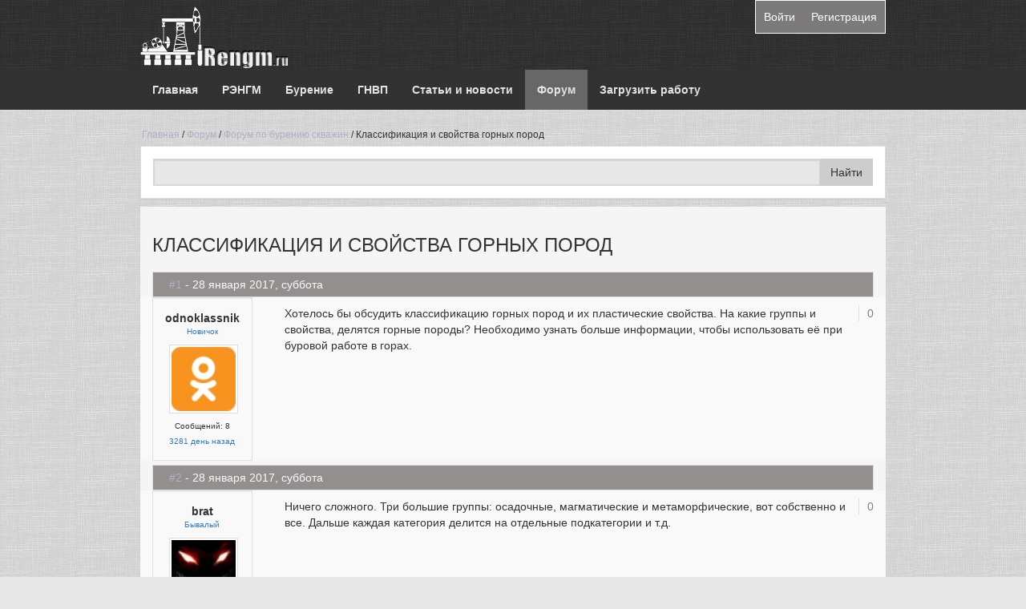

--- FILE ---
content_type: text/html; charset=utf-8
request_url: https://rengm.ru/forum/thread126.html
body_size: 9976
content:
<!DOCTYPE html>

<html lang="ru">
    <head>
	
        <meta charset="utf-8">
		<meta name="viewport" content="width=device-width, initial-scale=1.0">
		<title>Классификация и свойства горных пород — Добыча нефти и газа</title>
<meta name="keywords" content="свойства, горных, информации, пород, группы, буровой, использовать, горах, построить, каждой, узнать, работе, делятся, классификацию, обсудить, пластические, какие, горные, хотелось, породы, горных пород, больше информации, узнать больше, необходимо узнать, чтобы использовать, буровой работе, породы необходимо, информации чтобы, горные породы, пластические свойства, классификацию горных, какие группы, свойства делятся, делятся горные, обсудить классификацию, необходимо узнать больше, узнать больше информации, породы необходимо узнать, горные породы необходимо, свойства делятся горные, делятся горные породы, обсудить классификацию горных" />
<meta name="description" content="Хотелось бы обсудить классификацию горных пород и их пластические свойства. На какие группы и свойства, делятся горные породы? Необходимо узнать больше информации, чтобы использовать её при буровой работе в горах." />
<script type="text/javascript" src="/includes/jquery/jquery.js"></script>
<script type="text/javascript" src="/core/js/common.js"></script>
<script type="text/javascript" src="/components/forum/js/common.js"></script>
<script type="text/javascript" src="/includes/jquery/autogrow/jquery.autogrow.js"></script>
<script type="text/javascript">$(document).ready (function() {$('#message').autogrow(); });</script>
<link href="/templates/basic_free/css/bootstrap.css" rel="stylesheet" type="text/css" />
<link href="/templates/basic_free/css/responsive.css" rel="stylesheet" type="text/css" />
<link href="/templates/basic_free/css/style.css" rel="stylesheet" type="text/css" />
<script type="text/javascript" src="/includes/jquery/colorbox/jquery.colorbox.js"></script>
<link href="/includes/jquery/colorbox/colorbox.css" rel="stylesheet" type="text/css" />
<script type="text/javascript" src="/includes/jquery/colorbox/init_colorbox.js"></script>
<script type="text/javascript">var LANG_CONFIRM_DELETE_POLL = 'Вы уверены что хотите удалить этот опрос?'; var LANG_CONFIRM_DEL_POST = 'Вы уверены что хотите удалить это сообщение?'; var LANG_CONFIRM_DEL_THREAD = 'Вы уверены что хотите удалить эту тему?'; var LANG_MOVE_THREAD = 'Перенести тему'; var LANG_MOVE_POST = 'Перенести сообщение в другую тему'; var LANG_RENAME_THREAD = 'Переименовать тему'; var LANG_CONFIRM_DELETE_FILE = 'Вы уверены что хотите удалить этот файл?'; var LANG_SELECT_NEW_FILE_UPLOAD = 'Выберите новый файл для загрузки'; var LANG_SELECT_TEXT_QUOTE = 'Выделите текст для цитирования!'; var LANG_CONFIRM_DELETE_ALL_USER_POSTS = 'Удалить все сообщения и темы этого пользователя безвозратно?'; var LANG_CBOX_IMAGE = 'Фото'; var LANG_CBOX_FROM = 'из'; var LANG_CBOX_PREVIOUS = 'Предыдущее'; var LANG_CBOX_NEXT = 'Следующее'; var LANG_CBOX_CLOSE = 'Закрыть'; var LANG_CBOX_XHR_ERROR = 'Не удалось загрузить контент.'; var LANG_CBOX_IMG_ERROR = 'Не удалось загрузить фото.'; var LANG_CBOX_SLIDESHOWSTOP = 'Остановить слайдшоу'; var LANG_CBOX_SLIDESHOWSTART = 'Запустить слайдшоу'; var LANG_SEND = 'Отправить'; var LANG_CONTINUE = 'Продолжить'; var LANG_CLOSE = 'Закрыть'; var LANG_SAVE = 'Сохранить'; var LANG_CANCEL = 'Отмена'; var LANG_ATTENTION = 'Внимание'; var LANG_CONFIRM = 'Подтверждение действия'; var LANG_LOADING = 'Загрузка'; var LANG_ERROR = 'Ошибка'; var LANG_ADD = 'Добавить'; var LANG_SELECT_CITY = 'Выберите город'; var LANG_SELECT = 'Выбрать'; </script>
				
        <!--[if lt IE 9]>
            <script src="/templates/basic_free/js/html5shiv.js"></script>
            <script src="/templates/basic_free/js/respond.min.js"></script>
            <script src="/templates/basic_free/js/css3-mediaqueries.js"></script>
            <link rel="stylesheet" href="/templates/basic_free/css/ie.css" type="text/css" media="all" />
        <![endif]-->
		
<script type="text/javascript">
/* Для главного меню */
jQuery(document).ready(function($){
	$('.nav-wrap-main').prepend('<div class="menu-icon-main">Mеню</div>');
	$(".menu-icon-main").on("click", function(){
		$(".nav-wrap-main .nav").slideToggle();
		$(this).toggleClass("active");
	});
});
/* Для меню пользователя */
jQuery(document).ready(function($){
	$('.nav-wrap-user').prepend('<div class="menu-icon-user"></div>');
	$(".menu-icon-user").on("click", function(){
		$(".nav-wrap-user .nav").slideToggle();
		$(this).toggleClass("active");
	});
});
</script>		
<script type="text/javascript">
    function wpguruLink() {
        var istS = 'Источник:'; // Слово должно находится в кавычках!
        var copyR = 'Rengm.ru'; // Слово должно находится в кавычках!
        var body_element = document.getElementsByTagName('body')[0];
        var choose = window.getSelection();
        var myLink = document.location.href;
        var authorLink = "<br /><br />" + istS + ' ' + "<a href='"+myLink+"'>"+myLink+"</a><br />" + copyR;
        var copytext = choose + authorLink;
        var addDiv = document.createElement('div');
        addDiv.style.position='absolute';
        addDiv.style.left='-99999px';
        body_element.appendChild(addDiv);
        addDiv.innerHTML = copytext;
        choose.selectAllChildren(addDiv);
        window.setTimeout(function() {
            body_element.removeChild(addDiv);
        },0);
    }
    document.oncopy = wpguruLink;
	
	/*  код для подтверждения с правилами при регистрации  */
	function AuthorizeValidation(regform) {
if(regform.iagree.checked == true) {regform.validation.disabled = false }
if(regform.iagree.checked == false) {regform.validation.disabled = true }
}
</script>
<meta name="yandex-verification" content="90de81a939ad3c26" />
    </head>
	
<body>

<header>
<!--  новогодний уголок  -->
 
<!-- <div style="position:absolute;top:0;left:0;z-index:999"> <img alt="" src="../upload/wysiwyg/617bf79c7c0e40bf7703ffe3deb88332.png" width="140"></div>  -->
	
	<!--  новогодний уголок  -->
	<div class="header-1">
		<div class="container-fluid">
	  <div class="row">
		<div class="col-md-4 col-sm-10 col-xs-10">
			<a href="/" rel="home"><img class="logotip" src="/templates/basic_free/images/logo.png" border="0" /></a>
                    	
			<div style="clear:both;"></div>
		</div>
		<div class="col-md-8 col-sm-2 col-xs-2">
			<nav class="nav-wrap-user">
				<div class="panel panel-user_menu_">
        <div class="panel-body"><ul class="nav">
<li class="login"><a href="/login" target="_self" title="Войти">Войти</a></li><li class="register"><a href="/registration" target="_self" title="Регистрация">Регистрация</a></li></ul></div>
</div>
			</nav>
		</div>
	  </div>
		</div>
	</div>
	<div class="header-2">
		<div class="container-fluid">
	  <div class="row">
		<div class="col-xs-12">
			<nav class="nav-wrap-main">
				<ul class="nav">
<li><a href="/">Главная</a></li><li class=""><a href="/rengm" target="_self" title="РЭНГМ">РЭНГМ</a></li><li class=""><a href="/burenie" target="_self" title="Бурение">Бурение</a></li><li class=""><a href="/gnvp" target="_self" title="ГНВП">ГНВП</a></li><li class=""><a href="/nefti-gaz" target="_self" title="Статьи и новости">Статьи и новости</a></li><li class="selected-item "><a href="/forum" target="_self" class="selected-item" title="Форум">Форум</a></li><li class=""><a href="/dobavit-rabotu-na-sait.html" target="_self" title="Загрузить работу">Загрузить работу</a></li></ul>		
			</nav>           
		</div>
	  </div>
		</div>
	</div>
</header>
<div class="container-fluid">	
	<div class="breadcrumb clearfix"><a href="/" class="current-page">Главная</a><span> / </span><a href="/forum" class="current-page">Форум</a><span> / </span><a href="/forum/1006" class="current-page">Форум по бурению скважин</a><span> / </span><span class="current-page">Классификация и свойства горных пород</span></div>		<div class="row"><aside class="col-xs-12"><div class="panel panel-default">
        <div class="panel-body"><form id="search_form"action="/search" method="GET" enctype="multipart/form-data" style="clear:both">
    <div class="input-group">
      <input type="text" name="query" id="query" style="width:100%;" value="" class="text-input" />
      <span class="input-group-btn">
        <input class="btn btn-primary" type="submit" value="Найти"/>
      </span>	  
    </div>
</form></div>
</div>
</aside></div>
		<div class="row">
		<div class="col-xs-12">
				
	<!--noindex-->	
	<!--/noindex-->
																<div class="component">
					<h1 class="con_heading" id="thread_title">Классификация и свойства горных пород</h1>
<div id="thread_description" class="item-description" style="display: none"></div>
<div class="thread-table">
        <div class="row thread-title">
        <div class="col-lg-12">
            <div class="post_date" style="float:left;"><a name="413" href="/forum/thread126-1.html#413">#1</a> - 28 января 2017, суббота</div>
                    </div>
    </div>
    <div class="row thread-body">
        <div class="col-md-2 col-sm-3">
			<div class="well">
            <div>
                <a class="thread-userlink" href="javascript:" onclick="addNickname(this);return false;" title="Вставить имя в быстрый ответ" rel="odnoklassnik" >odnoklassnik</a>
            </div>
            <div class="thread-userrank">
                                                    <span class="user_rank">Новичок</span>
                            </div>
            <div class="thread-userimg">
                <a href="/users/odnoklassnik" title="Перейти в профиль"><img border="0" src="/images/users/avatars/small/bdef3f83c5a2014e0f9a61113f835199.png" alt="odnoklassnik" /></a>
                            </div>
            <div class="thread-usermsgcnt">Сообщений: 8</div>
                        <div><span class="logdate">3281 день назад</span></div>
			</div>
        </div>
        <div class="col-md-10 col-sm-9">
		<div class="thread-right">
			
                    <div class="thread-votes_links pull-right"><span style="color:gray;">0</span></div>
                    <div class="thread-post_content">
			<div class="thread-post_text">
			Хотелось бы обсудить классификацию горных пород и их пластические свойства. На какие группы и свойства, делятся горные породы? Необходимо узнать больше информации, чтобы использовать её при буровой работе в горах.
			</div>
                                    			
			</div>
		</div>
        </div>
    </div>
            <div class="row thread-title">
        <div class="col-lg-12">
            <div class="post_date" style="float:left;"><a name="437" href="/forum/thread126-1.html#437">#2</a> - 28 января 2017, суббота</div>
                    </div>
    </div>
    <div class="row thread-body">
        <div class="col-md-2 col-sm-3">
			<div class="well">
            <div>
                <a class="thread-userlink" href="javascript:" onclick="addNickname(this);return false;" title="Вставить имя в быстрый ответ" rel="brat" >brat</a>
            </div>
            <div class="thread-userrank">
                                                    <span class="user_rank">Бывалый</span>
                            </div>
            <div class="thread-userimg">
                <a href="/users/brat" title="Перейти в профиль"><img border="0" src="/images/users/avatars/small/7cd12304efbeee00e429e6b6699b3467.jpeg" alt="brat" /></a>
                            </div>
            <div class="thread-usermsgcnt">Сообщений: 18</div>
                        <div><span class="logdate">3279 дней назад</span></div>
			</div>
        </div>
        <div class="col-md-10 col-sm-9">
		<div class="thread-right">
			
                    <div class="thread-votes_links pull-right"><span style="color:gray;">0</span></div>
                    <div class="thread-post_content">
			<div class="thread-post_text">
			Ничего сложного. Три большие группы: осадочные, магматические и метаморфические, вот собственно и все. Дальше каждая категория делится на отдельные подкатегории и т.д.
			</div>
                                    			
			</div>
		</div>
        </div>
    </div>
            <div class="row thread-title">
        <div class="col-lg-12">
            <div class="post_date" style="float:left;"><a name="450" href="/forum/thread126-1.html#450">#3</a> - 29 января 2017, воскресенье</div>
                    </div>
    </div>
    <div class="row thread-body">
        <div class="col-md-2 col-sm-3">
			<div class="well">
            <div>
                <a class="thread-userlink" href="javascript:" onclick="addNickname(this);return false;" title="Вставить имя в быстрый ответ" rel="neiman" >neiman</a>
            </div>
            <div class="thread-userrank">
                                                    <span class="user_rank">Бывалый</span>
                            </div>
            <div class="thread-userimg">
                <a href="/users/neiman" title="Перейти в профиль"><img border="0" src="/images/users/avatars/small/7da186c544838191287ac9e6342161d4.jpg" alt="neiman" /></a>
                            </div>
            <div class="thread-usermsgcnt">Сообщений: 19</div>
                        <div><span class="logdate">3279 дней назад</span></div>
			</div>
        </div>
        <div class="col-md-10 col-sm-9">
		<div class="thread-right">
			
                    <div class="thread-votes_links pull-right"><span style="color:gray;">0</span></div>
                    <div class="thread-post_content">
			<div class="thread-post_text">
			Больше информации это не значит просто классификация по категорий, а также определение характеристик для каждой из них. <br /> Для того, чтобы применять на практике вам нужно что-то больше чем ответы с форума, хотя тоже полезно,на мысли нужные наводят.
			</div>
                                    			
			</div>
		</div>
        </div>
    </div>
            <div class="row thread-title">
        <div class="col-lg-12">
            <div class="post_date" style="float:left;"><a name="491" href="/forum/thread126-1.html#491">#4</a> - 29 января 2017, воскресенье</div>
                    </div>
    </div>
    <div class="row thread-body">
        <div class="col-md-2 col-sm-3">
			<div class="well">
            <div>
                <a class="thread-userlink" href="javascript:" onclick="addNickname(this);return false;" title="Вставить имя в быстрый ответ" rel="Lord" >Lord</a>
            </div>
            <div class="thread-userrank">
                                                    <span class="user_rank">Бывалый</span>
                            </div>
            <div class="thread-userimg">
                <a href="/users/Lord" title="Перейти в профиль"><img border="0" src="/images/users/avatars/small/a339e117e44323bb72a65dd5a29038a4.jpg" alt="Lord" /></a>
                            </div>
            <div class="thread-usermsgcnt">Сообщений: 29</div>
                        <div><span class="logdate">3279 дней назад</span></div>
			</div>
        </div>
        <div class="col-md-10 col-sm-9">
		<div class="thread-right">
			
                    <div class="thread-votes_links pull-right"><span style="color:gray;">0</span></div>
                    <div class="thread-post_content">
			<div class="thread-post_text">
			Согласен с тем человеком, который сказал, что одними ответами на форуме вам не обойтись. Вам желательно прочитать хорошую литературу на этот счёт. Удивительно то, что вы сами до сих пор не знакомы с этой информацией. Учитесь еще небось!?
			</div>
                                    			
			</div>
		</div>
        </div>
    </div>
            <div class="row thread-title">
        <div class="col-lg-12">
            <div class="post_date" style="float:left;"><a name="520" href="/forum/thread126-1.html#520">#5</a> - 29 января 2017, воскресенье</div>
                    </div>
    </div>
    <div class="row thread-body">
        <div class="col-md-2 col-sm-3">
			<div class="well">
            <div>
                <a class="thread-userlink" href="javascript:" onclick="addNickname(this);return false;" title="Вставить имя в быстрый ответ" rel="Realtek" >Realtek</a>
            </div>
            <div class="thread-userrank">
                                                    <span class="user_rank">Бывалый</span>
                            </div>
            <div class="thread-userimg">
                <a href="/users/Realtek" title="Перейти в профиль"><img border="0" src="/images/users/avatars/small/32d0d36e2c4dc1007fbaca626da15255.jpg" alt="Realtek" /></a>
                            </div>
            <div class="thread-usermsgcnt">Сообщений: 16</div>
                        <div><span class="logdate">3278 дней назад</span></div>
			</div>
        </div>
        <div class="col-md-10 col-sm-9">
		<div class="thread-right">
			
                    <div class="thread-votes_links pull-right"><span style="color:gray;">0</span></div>
                    <div class="thread-post_content">
			<div class="thread-post_text">
			<div class="bb_quote"><strong>odnoklassnik:</strong><br><div class="quote"><br /> Хотелось бы обсудить классификацию горных пород и их пластические свойства. На какие группы и свойства, делятся горные породы? Необходимо узнать больше информации, чтобы использовать её при буровой работе в горах.<br /> </div></div> <br /> В каждой местности это разные формы земных и горных пород, так что теория вам не поможет. Вам необходимо смотреть конкретно на вашу скважину и заранее провести анализ места, где собираетесь её построить.
			</div>
                                    			
			</div>
		</div>
        </div>
    </div>
            <div class="row thread-title">
        <div class="col-lg-12">
            <div class="post_date" style="float:left;"><a name="588" href="/forum/thread126-1.html#588">#6</a> - 30 января 2017, понедельник</div>
                    </div>
    </div>
    <div class="row thread-body">
        <div class="col-md-2 col-sm-3">
			<div class="well">
            <div>
                <a class="thread-userlink" href="javascript:" onclick="addNickname(this);return false;" title="Вставить имя в быстрый ответ" rel="Nickname" >Nickname</a>
            </div>
            <div class="thread-userrank">
                                                    <span class="user_rank">Бывалый</span>
                            </div>
            <div class="thread-userimg">
                <a href="/users/Nickname" title="Перейти в профиль"><img border="0" src="/images/users/avatars/small/2638329cae11293d1b8d0ab049320e20.png" alt="Nickname" /></a>
                            </div>
            <div class="thread-usermsgcnt">Сообщений: 18</div>
                        <div><span class="logdate">3278 дней назад</span></div>
			</div>
        </div>
        <div class="col-md-10 col-sm-9">
		<div class="thread-right">
			
                    <div class="thread-votes_links pull-right"><span style="color:gray;">0</span></div>
                    <div class="thread-post_content">
			<div class="thread-post_text">
			А что вам мешает построить скважины в другом месте, а не при горных породах? Там весь процесс будет стоить в разы дороже, так как используется другое оборудование и крепкие дорогие буры.
			</div>
                                    			
			</div>
		</div>
        </div>
    </div>
        </div>
<a name="new"></a>
<div class="thread-bottom clearfix row margin-bottom-row">
    <div class="col-md-5">
	<a class="btn btn-default" href="#" title="В начало страницы">&uarr;</a>
	<a href="/forum/thread125.html" class="btn btn-default" title="Тектоничесике движения и бурение">&larr; Предыдущая тема</a>
        <a href="/forum/thread129.html" class="btn btn-default" title="Буровые установки глубокого уровня">Следующая тема &rarr;</a>
    	</div>	
	<div class="col-md-3">
	        <select name="goforum" id="goforum" onchange="window.location.href = '/forum/' + $(this).val();">
                                                                    <optgroup label="Добыча нефти и газа">
                                <option value="1005" >Форум по добыче нефти и газа</option>
                                                                                </optgroup>                    <optgroup label="Бурение нефтегазовых скважин">
                                <option value="1006"  selected="selected" >Форум по бурению скважин</option>
                                                                                </optgroup>                    <optgroup label="Капитальный ремонт скважин">
                                <option value="1007" >Форум КРС и ПРС</option>
                                                                                </optgroup>                    <optgroup label="Геология">
                                <option value="1008" >Геология</option>
                                                                                </optgroup>                    <optgroup label="Транспортировка и хранение нефти и газа">
                                <option value="1009" >Форум по транспортировки и хранению нефти и газа</option>
                                                                                </optgroup>                    <optgroup label="Подготовка и переработка нефти и газа">
                                <option value="1010" >Форум по подготовке и переработке нефти и газа</option>
                                                                                </optgroup>                    <optgroup label="Общий форум">
                                <option value="1011" >Книги и литература нефтегазовой отрасли</option>
                                                                            <option value="1012" >Программы и полезные файлы</option>
                                                                            <option value="1013" >Видео о нефтяной деятельности</option>
                                                                            <option value="1014" >Объявления</option>
                                                                            <option value="1015" >Истории, рассказы и отзывы</option>
                                                                            <option value="1016" >Правила и новости сайта</option>
                                                                            <option value="1017" >Курилка</option>
                                                                                </optgroup>                    <optgroup label="Для преподавателей и студентов">
                                <option value="1018" >Задания от преподавателя</option>
                                                                            <option value="1019" >Вопросы и ответы студентов.</option>
                                                        </optgroup>
            </select>	
	</div>
	</div>

<div style="text-align:center;"></div>

<div class="thread-fast">
<div class="panel panel-default">
	<div class="panel-heading">
    <h4 class="panel-title"><span class="glyphicon glyphicon-pencil"></span> Быстрый ответ</h4>
	</div>
	<div class="panel-body">
            <div style="padding:5px">У вас нет прав, чтобы писать на форуме.</div>
    	</div>
</div>
</div>

				</div>
								<div class="panel panel-default">
            <div class="panel-heading"><h4 class="panel-title">Новости форума</h4>
        </div>
        <div class="panel-body">    <div class="actions_list">
                <div class="action_entry rowa1">
                <span class="pull-right action_date"><span class="glyphicon glyphicon-time"></span>  8 декабря 2020</span>
                <div class="action_title act_add_thread">
                    <span class="action_user"><a href="/users/kaminskiy23" title="Дмитрий Каминский">Дмитрий Каминский</a> начинает тему &laquo;<a href="/forum/thread2750-1.html#3394">ВОЗДУХОНАГРЕВАТЕЛЬ ТАЖ 160 ПО СУПЕР ЦЕНЕ</a>&raquo;  на форуме &laquo;<a href="/forum/1014">Объявления</a>&raquo;</span>
                </div>
								<div class="action_details">Воздухонагреватели ТАЖ 160 предназначены для обогрева производственных и складских помещений, строительных объектов, ангаров, хранилищ, цехов, спортивных и выставочных залов, сооружений...</div>   
				            </div>
                <div class="action_entry rowa2">
                <span class="pull-right action_date"><span class="glyphicon glyphicon-time"></span>  8 декабря 2020</span>
                <div class="action_title act_add_thread">
                    <span class="action_user"><a href="/users/kaminskiy23" title="Дмитрий Каминский">Дмитрий Каминский</a> начинает тему &laquo;<a href="/forum/thread2749-1.html#3393">ПАРОГЕНЕРАТОР ПРЯМОТОЧНЫЙ ДВУХ СТУПЕНЧАТЫЙ УРАН — 0,7/0,7-ПГЕ</a>&raquo;  на форуме &laquo;<a href="/forum/1014">Объявления</a>&raquo;</span>
                </div>
								<div class="action_details">ПАРОГЕНЕРАТОР ПРЯМОТОЧНЫЙ ДВУХ СТУПЕНЧАТЫЙ УРАН — 0,7/0,7-ПГЕ     Состояние: отличное  Год выпуска: 2012 и 2013  Место осмотра: г. Сургут  Производитель: Самара лей  Форма оплаты: нал расчёт...</div>   
				            </div>
                <div class="action_entry rowa1">
                <span class="pull-right action_date"><span class="glyphicon glyphicon-time"></span>  8 декабря 2020</span>
                <div class="action_title act_add_thread">
                    <span class="action_user"><a href="/users/kaminskiy23" title="Дмитрий Каминский">Дмитрий Каминский</a> начинает тему &laquo;<a href="/forum/thread2748-1.html#3392">КОМПЛЕКТУЮЩИЕ К МБУ ZJ 20</a>&raquo;  на форуме &laquo;<a href="/forum/1014">Объявления</a>&raquo;</span>
                </div>
								<div class="action_details">КОМПЛЕКТУЮЩИЕ К МБУ ZJ 20     Аппарели   Подроторная плита   Приемные мостки   Козырьки с роторной площадки   Лестницы   Стеллажи   Откосы (основание ротора и тумбы)   Стропа   Перила   Станина...</div>   
				            </div>
                <div class="action_entry rowa2">
                <span class="pull-right action_date"><span class="glyphicon glyphicon-time"></span>  7 ноября 2020</span>
                <div class="action_title act_add_thread">
                    <span class="action_user"><a href="/users/aleksss" title="Александр">Александр</a> начинает тему &laquo;<a href="/forum/thread2745-1.html#3389">Трехвинтовой насос А1 3В 125/25-90/6.3Б с хранения</a>&raquo;  на форуме &laquo;<a href="/forum/1014">Объявления</a>&raquo;</span>
                </div>
								<div class="action_details">Насос А1 3В 125/25-90/6.3Б С хранения.  Ливгидромаш  Цена в 3 раза ниже дилерской.    Предназначен для перекачивания жидких продуктов, обладающих смазывающей способностью, не содержащих абразивных...</div>   
				            </div>
                <div class="action_entry rowa1">
                <span class="pull-right action_date"><span class="glyphicon glyphicon-time"></span>  7 ноября 2020</span>
                <div class="action_title act_add_thread">
                    <span class="action_user"><a href="/users/aleksss" title="Александр">Александр</a> начинает тему &laquo;<a href="/forum/thread2744-1.html#3388">Насос А1 3В 0,6/63-0,7/16Б</a>&raquo;  на форуме &laquo;<a href="/forum/1014">Объявления</a>&raquo;</span>
                </div>
								<div class="action_details">Абсолютно новый горизонтальный трехвинтовой насос А1 3В 0,6/63-0,7/16Б .   Применяется в технологических линиях для подачи топлива и перекачивания нефтепродуктов  Производства Ливгидромаш 2015г...</div>   
				            </div>
    	</div></div>
</div>
			
		</div>
						
	</div>
</div>
<footer>
	<div class="container-fluid">
	<div class="row">
		<div class="col-xs-12 text-center" id="copyright">Добыча нефти и газа &copy; 2026 | 
		<!--noindex-->
		
<!--/noindex-->

<!--noindex-->
		<!--LiveInternet counter--><script type="text/javascript"><!--
document.write("<a href='http://www.liveinternet.ru/click' "+
"target=_blank><img src='//counter.yadro.ru/hit?t45.2;r"+
escape(document.referrer)+((typeof(screen)=="undefined")?"":
";s"+screen.width+"*"+screen.height+"*"+(screen.colorDepth?
screen.colorDepth:screen.pixelDepth))+";u"+escape(document.URL)+
";"+Math.random()+
"' alt='' title='LiveInternet' "+
"border='0' width='31' height='31'><\/a>")
//--></script><!--/LiveInternet-->
 

<!-- begin of Top100 code -->

<script type="text/javascript" src="http://counter.rambler.ru/top100.jcn?2314889"></script>
<noscript>
<a href="http://top100.rambler.ru/navi/2314889/">
<img src="http://counter.rambler.ru/top100.cnt?2314889" alt="Rambler's Top100" border="0">
</a>

</noscript>
<!-- end of Top100 code -->
		<!--/noindex-->
		</div>
	</div>
	</div>
</footer>

<style>
    .popup_mod{
        height: 90px;
        background: rgb(0,0,0,0.8);
        position: fixed;
        bottom:0;
        left:0;
        right:0;
        z-index:9999;
        color: #fff;
        display:none;
        padding: 10px;
        overflow:hidden;
    }
     .popup_mod img{
         width:100%;
     }
    .popup_mod .closePopup{
        position:absolute;
        top:-5px;
        right:0;
        font-size:34px;
        cursor:pointer;
    }
    .popup_mod .closePopup a{
         color:#ff0702;
    }
    .popup_mod .glyphicon{
        opacity: 1;
    }
</style>
<!--
    Всплывающее окно с задаваемым контентом
    Вместо слова content можно вставлять свои текст, картинки
    
    Вместо слова реклама можно вставить рекламу. При необходимости кол-во блоков можно уменьшить или увеличить
-->
<div class="popup_mod cont">
        <div class="row text-center">
            <div class="col-xs-12">
                			Наш сайт использует файлы cookie и похожие технологии. При использовании данного сайта, вы подтверждаете свое согласие на использование файлов cookie. Если вы не согласны с тем, чтобы мы использовали данный тип файлов, то вы должны соответствующим образом установить настройки вашего браузера или не использовать сайт www.rengm.ru

            </div>
            
            
             
        </div>
    <div class="closePopup">
        <a><span class="glyphicon glyphicon-remove" aria-hidden="true"></span></a>
    </div>
</div>
<!--
    Всплывающее окно с рекламой
-->
<div class="popup_mod rek">
        <div class="row text-center">
            <div class="col-xs-12">
Помогите нам развиваться, сделайте репост в соцсети!   
<p>
<script src="//yastatic.net/es5-shims/0.0.2/es5-shims.min.js"></script>
<script src="//yastatic.net/share2/share.js"></script>
<div class="ya-share2" data-services="vkontakte,facebook,odnoklassniki,twitter,viber,whatsapp,telegram"></div>
</p>
            </div>
        </div>
    <div class="closePopup">
        <a><span class="glyphicon glyphicon-remove" aria-hidden="true"></span></a>
    </div>
</div>


<script src="/templates/basic_free/js/bootstrap.min.js"></script>
<script type="text/javascript">
  $(document).ready(function() {
    //Количество миллисекунд через которое будет показан всплывающий блок  
    var timer = 30000;  
    setTimeout(function(){
        if(localStorage.getItem("s")){ 
            $(".popup_mod.rek").show();
        }else{
            $(".popup_mod.cont").show();
             localStorage.setItem("s",1);
        }   
    }, timer);  
    
   
    $(".closePopup a").on("click", function(){
        $(".popup_mod").hide();
    }); 
      
      
   // var usecookie = $.cookie('usecookie');
   // if(usecookie){
  //    $('#cookie-alert').css('bottom','-200px');
  //  } else {
  //    $('#cookie-alert').css('bottom','0px');
  //  }
    
    
    
    
  });
  
  function acceptusecookie(){
    $.cookie('usecookie', 'accept', { expires: 1, path: '/'});
    $('#cookie-alert').css('bottom','-200px');
  }
</script>
</body>
</html>

--- FILE ---
content_type: text/css
request_url: https://rengm.ru/templates/basic_free/css/responsive.css
body_size: 4037
content:
@media
only screen and (-webkit-min-device-pixel-ratio: 2),
only screen and (   min--moz-device-pixel-ratio: 2),
only screen and (     -o-min-device-pixel-ratio: 2/1),
only screen and (        min-device-pixel-ratio: 2),
only screen and (                min-resolution: 192dpi),
only screen and (                min-resolution: 2dppx) {

.search-box .search-form .search-text {
    background:url(search-icon@2x.png)no-repeat 7px center #0b7378;
    background-size: 16px 16px;
}
.carousel-nav .carousel-prev {
    background-image: url(carousel-prev@2x.png);
    background-size: 7px 11px;
}
.carousel-nav .carousel-next {
    background-image: url(carousel-next@2x.png);
    background-size: 7px 11px;
}
.kp-video-widget ul li .entry-item .entry-thumb .play-icon,
.kp-gallery-carousel .play-icon {
    background-image: url("play-icon@2x.png");
    background-size: 11px 13px;
}
.home-slider .flex-direction-nav .flex-prev,
.gallery-slider .flex-direction-nav .flex-prev,
.news-slider .flex-direction-nav .flex-prev {
    background-image: url(flex-prev@2x.png);
    background-size: 13px 20px;
}
.home-slider .flex-direction-nav .flex-next,
.gallery-slider .flex-direction-nav .flex-next,
.news-slider .flex-direction-nav .flex-next {
    background-image: url(flex-next@2x.png);
    background-size: 13px 20px;
}
.kp-gallery-slider .flex-prev {
    background-image:url(flex-prev-2@2x.png);
    background-size: 25px 41px; 
}
.kp-gallery-slider .flex-next {
    background-image:url(flex-next-2@2x.png);
    background-size: 25px 41px; 
}
.kp-gallery-carousel .flex-prev {
    background-image:url(small-flex-prev-2@2x.png);
    background-size: 11px 18px;
}
.kp-gallery-carousel .flex-next {
    background-image:url(small-flex-next-2@2x.png);
    background-size: 11px 18px; 
}
.kp-gallery-carousel .flex-prev:hover {
    background-image:url(small-flex-prev-2-hover@2x.png);
    background-size: 11px 18px;
}
.kp-gallery-carousel .flex-next:hover {
    background-size: 11px 18px;
    background-image:url(small-flex-next-2-hover@2x.png);
}
.kp-gallery-slider .play-icon {
    background-image:url(big-play-icon@2x.png);
    background-size: 25px 30px;
}




}




@media only screen and (min-width: 1024px) and (max-width: 1120px) {
	
.wrapper {
    width: 980px;
}
#main-menu > li > a {
    padding: 11px 10px 10px;
}
#main-menu li ul {
    top: 37px;
}
.search-box {
    margin: 1px 0;
}
.kp-headline {
    width: 543px;
}
.col-a {
    width: 480px;
}
.col-b {
    width: 499px;
}
.widget-area-1 .kp-article-list-widget .entry-item {
    width: 170px;
    margin-right: 15px;
}
.widget-area-1 .kp-article-list-widget .older-post {
    width: 254px;
}
.widget-area-1 .kp-article-list-widget .older-post li .entry-thumb {
    margin-right: 15px;
    width: 100px;
}
.widget-area-1 .kp-small-list-widget ul li {
    width: 209px;
}
.widget-area-1 .kp-small-list-widget ul li .entry-thumb,
.entry-list li .entry-thumb {
    margin-right: 15px;
}
.widget-area-3 {
    width: 258px;
}
.widget-area-3 .kp-article-list-widget .older-post li .entry-thumb, .sidebar .kp-article-list-widget .older-post li .entry-thumb {
    margin-right: 15px;
}
.widget-area-3 .kp-small-list-widget ul li .entry-thumb, .sidebar .kp-small-list-widget ul li .entry-thumb {
    margin-right: 15px;
    width: 80px;
}
.widget-area-5 .wrapper li {
    width: 195.6px;
}
.b-bottom-sidebar .bottom-left-col {
    width: 800px;
}
.b-bottom-sidebar .bottom-right-col {
    width: 160px;
}
.sidebar {
    width: 300px;
}
.main-col {
    width: 679px;
}
.kp-categories-3 .entry-list li {
    width: 309px;
}
.kp-categories-4 .entry-list li {
    width: 199px;
}
.entry-box footer p {
    width: 318px;
}
.kopa-related-post ul {
    margin: -10px -10px 0;
}
.kopa-related-post ul li {
    width: 309px;
    margin: 20px 10px 0
}
#comments .comment-body {
    width: 568px;
}
#comments .comments-list .children .comment-body {
    width: 498px;
}
.kp-single-gallery .kp-gallery-slider .mask {
    margin: 20px 94px;
    width: 450px !important;
}
.kp-gallery-slider .mask {
    width: 700px !important;
    margin: 20px 119px;
}
.flex-direction-nav .flex-next {
    right: 0;
}
.flex-direction-nav .flex-prev {
    left: 0;
}
.loading {
    min-height: 440px;
}



}

@media only screen and (min-width: 980px) and (max-width: 1023px) {
	
.wrapper {
    width: 920px;
}
#main-menu > li > a {
    padding: 11px 10px 10px;
}
#main-menu li ul {
    top: 37px;
}
#main-menu {
    display: none;
}
#mobile-menu {
    display: block;
}
.search-box {
    margin: 3px 0;
}
.kp-headline {
    width: 483px;
}
.col-a {
    width: 450px;
}
.col-b {
    width: 469px;
}
.home-slider .flex-caption h2 {
    font-size: 30px;
}
.widget-area-1 .kp-article-list-widget .entry-item {
    width: 155px;
    margin-right: 15px;
}
.widget-area-1 .kp-article-list-widget .older-post {
    width: 239px;
}
.widget-area-1 .kp-article-list-widget .older-post li .entry-thumb {
    margin-right: 15px;
    width: 100px;
}
.widget-area-1 .kp-small-list-widget ul li {
    width: 194px;
}
.widget-area-1 .kp-small-list-widget ul li .entry-thumb,
.entry-list li .entry-thumb {
    margin-right: 15px;
}
.widget-area-3 {
    width: 228px;
}
.widget-area-3 .kp-article-list-widget .older-post li .entry-thumb, .sidebar .kp-article-list-widget .older-post li .entry-thumb {
    margin-right: 15px;
}
.widget-area-3 .kp-small-list-widget ul li .entry-thumb, .sidebar .kp-small-list-widget ul li .entry-thumb {
    margin-right: 15px;
    width: 80px;
}
.widget-area-5 .wrapper li {
    width: 183.6px;
    padding: 20px 15px 0;
}
.b-bottom-sidebar .bottom-left-col {
    width: 740px;
}
.b-bottom-sidebar .bottom-right-col {
    width: 160px;
}
.sidebar {
    width: 300px;
}
.main-col {
    width: 619px;
}
.kp-categories-3 .entry-list li {
    width: 279px;
}
.entry-list li:first-child .entry-item .entry-title, .kp-categories-2 .entry-list li .entry-item .entry-title, .kp-categories-3 .entry-list li .entry-item .entry-title {
    font-size: 26px;
    line-height: 28px;
}
.kp-categories-4 .entry-list li {
    width: 179px;
}
.entry-box footer p {
    width: 288px;
}
.kopa-related-post ul {
    margin: -10px -10px 0;
}
.kopa-related-post ul li {
    width: 279px;
    margin: 20px 10px 0
}
#comments .comment-body {
    width: 508px;
}
#comments .comments-list .children .comment-body {
    width: 438px;
}
.kp-single-gallery .kp-gallery-slider .mask {
    margin: 20px 89px;
    width: 400px !important;
}
.kp-gallery-slider .mask {
    width: 700px !important;
    margin: 20px 89px;
}
.flex-direction-nav .flex-next {
    right: 0;
}
.flex-direction-nav .flex-prev {
    left: 0;
}
.t-bottom-sidebar #footer-menu li a {
    padding: 3px 0 3px 20px;
}
.loading {
    min-height: 410px;
}




}

@media only screen and (min-width: 800px) and (max-width: 979px) {
	
.wrapper {
    width: 740px;
}
#main-menu {
    display: none;
}
#mobile-menu {
    display: block;
}
.search-box {
    margin: 3px 0;
}
.kp-headline {
    width: 303px;
}
.col-a {
    width: 400px;
}
.col-b {
    width: 339px;
}
.home-slider .flex-caption {
    bottom: 10px;
}
.home-slider .flex-caption h2 {
    font-size: 22px;
    line-height: 24px;
}
.home-slider .flex-caption p {
    display: none;
}
.widget-area-1 .kp-article-list-widget .entry-item {
    width: 100%;
    margin-right: 0px;
    margin-bottom: 20px;
}
.widget-area-1 .kp-article-list-widget .older-post {
    width: 100%;
}
.widget-area-1 .kp-article-list-widget .older-post li .entry-thumb {
    margin-right: 15px;
    width: 100px;
}
.widget-area-1 .kp-small-list-widget ul {
    margin: -31px 0 0;
}
.widget-area-1 .kp-small-list-widget ul li {
    width: 100%;
    margin-left: 0;
    margin-right: 0; 
}
.widget-area-1 .kp-small-list-widget ul li .entry-thumb {
    margin-right: 15px;
}
.entry-list li .entry-thumb {
    margin-right: 0;
    width: 100%;
    margin-bottom: 15px;
}
.entry-list li:first-child .entry-thumb, .kp-categories-2 .entry-list li .entry-thumb {
    width: 100%;
}
.widget-area-3 {
    width: 100%;
    border-right: none;
    padding-right: 0;
}
.widget-area-4 {
    width: 100%;
    border-left: none;
    margin-left: 0;
    padding-left: 0;
}
.widget-area-3 .kp-article-list-widget .older-post li .entry-thumb, .sidebar .kp-article-list-widget .older-post li .entry-thumb {
    margin-right: 15px;
}
.widget-area-3 .kp-small-list-widget ul li .entry-thumb, .sidebar .kp-small-list-widget ul li .entry-thumb {
    margin-right: 15px;
    width: 80px;
}
.widget-area-5 .wrapper li {
    width: 147.6px;
    padding: 20px 15px 0;
}
.b-bottom-sidebar .bottom-left-col {
    width: 560px;
}
.b-bottom-sidebar .bottom-right-col {
    width: 160px;
}
.sidebar {
    width: 300px;
}
.main-col {
    width: 439px;
}
.kp-categories-3 .entry-list li {
    width: 189px;
}
.entry-list li:first-child .entry-item .entry-title, .kp-categories-2 .entry-list li .entry-item .entry-title, .kp-categories-3 .entry-list li .entry-item .entry-title {
    font-size: 22px;
    line-height: 24px;
}
.kp-categories-4 .entry-list li {
    width: 189px;
}
.kp-categories-5 .entry-list li .entry-thumb {
    width: 100%;
}
.kp-single-standard .entry-box .entry-thumb {
    margin-right: 0;
    width: 100%;
}
.entry-box footer p {
    width: 198px;
    height: 190px;
}
.kopa-related-post ul {
    margin: -10px 0px 0;
}
.kopa-related-post ul li {
    width: 100%;
    margin: 20px 0 0
}
#comments .comment-body {
    width: 328px;
}
#comments .comments-list .children .comment-body {
    width: 258px;
}
.kp-single-gallery .kp-gallery-slider .mask {
    margin: 20px 49px;
    width: 300px !important;
}
.kp-gallery-slider .mask {
    width: 600px !important;
    margin: 20px 49px;
}
.flex-direction-nav .flex-next {
    right: 0;
    opacity: 0;
    filter: alpha(opacity=0);
}
.flex-direction-nav .flex-prev {
    left: 0;
    opacity: 0;
    filter: alpha(opacity=0);
}
.kp-gallery-caption {
    display: none;
}
.kp-gallery-slider.flexslider:hover .flex-prev {
    left: 10px;
}
.kp-gallery-slider.flexslider:hover .flex-next {
    right: 10px;
}
.kp-gallery-carousel {
    display: none;
}
.kp-gallery-slider {
    margin-bottom: 20px;
}
.t-bottom-sidebar #footer-menu li a {
    padding: 3px 0 3px 20px;
}
.kp-featured-news-widget .list-carousel.responsive, .kp-full-featured-news-widget .list-carousel.responsive {
    margin: 0 -5px;
}
.kp-featured-news-widget .list-carousel ul li, .kp-full-featured-news-widget .list-carousel ul li {
    margin: 0 5px;
}
.kp-featured-news-widget .entry-title, .kp-full-featured-news-widget .entry-title {
    font-size: 16px;
    line-height: 18px;
}
#footer-menu {
    display: none;
}
#responsive-menu {
    display: block;
}
.loading {
    min-height: 360px;
}




}

@media only screen and (min-width: 768px) and (max-width: 799px) {
	
.wrapper {
    width: 720px;
}
#main-menu {
    display: none;
}
#mobile-menu {
    display: block;
}
.search-box {
    margin: 3px 0;
}
.kp-headline {
    width: 283px;
}
.col-a {
    width: 400px;
}
.col-b {
    width: 319px;
}
.home-slider .flex-caption {
    bottom: 0px;
    width: 100%;
    padding: 15px 15px 0;
    left: 0;
}
.home-slider .flex-caption h2 {
    font-size: 20px;
    line-height: 20px;
}
.home-slider .flex-caption p {
    display: none;
}
.widget-area-1 .kp-article-list-widget .entry-item {
    width: 100%;
    margin-right: 0px;
    margin-bottom: 20px;
}
.widget-area-1 .kp-article-list-widget .older-post {
    width: 100%;
}
.widget-area-1 .kp-article-list-widget .older-post li .entry-thumb {
    margin-right: 15px;
    width: 100px;
}
.widget-area-1 .kp-small-list-widget ul {
    margin: -31px 0 0;
}
.widget-area-1 .kp-small-list-widget ul li {
    width: 100%;
    margin-left: 0;
    margin-right: 0; 
}
.widget-area-1 .kp-small-list-widget ul li .entry-thumb {
    margin-right: 15px;
}
.entry-list li .entry-thumb {
    margin-right: 0;
    width: 100%;
    margin-bottom: 15px;
}
.entry-list li:first-child .entry-thumb, .kp-categories-2 .entry-list li .entry-thumb {
    width: 100%;
}
.widget-area-3 {
    width: 100%;
    border-right: none;
    padding-right: 0;
}
.widget-area-4 {
    width: 100%;
    border-left: none;
    margin-left: 0;
    padding-left: 0;
}
.widget-area-3 .kp-article-list-widget .older-post li .entry-thumb, .sidebar .kp-article-list-widget .older-post li .entry-thumb {
    margin-right: 15px;
}
.widget-area-3 .kp-small-list-widget ul li .entry-thumb, .sidebar .kp-small-list-widget ul li .entry-thumb {
    margin-right: 15px;
    width: 80px;
}
.widget-area-5 .wrapper li {
    width: 143.6px;
    padding: 20px 15px 0;
}
.b-bottom-sidebar .bottom-left-col {
    width: 540px;
}
.b-bottom-sidebar .bottom-right-col {
    width: 160px;
}
.sidebar {
    width: 300px;
}
.main-col {
    width: 419px;
}
.kp-categories-3 .entry-list li {
    width: 179px;
}
.entry-list li:first-child .entry-item .entry-title, .kp-categories-2 .entry-list li .entry-item .entry-title, .kp-categories-3 .entry-list li .entry-item .entry-title {
    font-size: 22px;
    line-height: 24px;
}
.kp-categories-4 .entry-list li {
    width: 179px;
}
.kp-categories-5 .entry-list li .entry-thumb {
    width: 100%;
}
.kp-single-standard .entry-box .entry-thumb {
    margin-right: 0;
    width: 100%;
}
.entry-box footer p {
    width: 188px;
    height: 210px;
}
.tag-box a {
    padding: 6px 15px 8px;
}
.entry-box .entry-title {
    font-size: 28px;
}
.kopa-related-post ul {
    margin: -10px 0px 0;
}
.kopa-related-post ul li {
    width: 100%;
    margin: 20px 0 0
}
#comments .comment-body {
    width: 308px;
}
#comments .comments-list .children .comment-body {
    width: 238px;
}
.kp-single-gallery .kp-gallery-slider .mask {
    margin: 20px 39px;
    width: 300px !important;
}
.kp-gallery-slider .mask {
    width: 600px !important;
    margin: 20px 39px;
}
.flex-direction-nav .flex-next {
    right: 0;
    opacity: 0;
    filter: alpha(opacity=0);
}
.flex-direction-nav .flex-prev {
    left: 0;
    opacity: 0;
    filter: alpha(opacity=0);
}
.kp-gallery-caption {
    display: none;
}
.kp-gallery-slider.flexslider:hover .flex-prev {
    left: 10px;
}
.kp-gallery-slider.flexslider:hover .flex-next {
    right: 10px;
}
.kp-gallery-carousel {
    display: none;
}
.kp-gallery-slider {
    margin-bottom: 20px;
}
.t-bottom-sidebar #footer-menu li a {
    padding: 3px 0 3px 20px;
}
.kp-featured-news-widget .list-carousel.responsive, .kp-full-featured-news-widget .list-carousel.responsive {
    margin: 0 -5px;
}
.kp-featured-news-widget .list-carousel ul li, .kp-full-featured-news-widget .list-carousel ul li {
    margin: 0 5px;
}
.kp-featured-news-widget .entry-title, .kp-full-featured-news-widget .entry-title {
    font-size: 16px;
    line-height: 18px;
}
#footer-menu {
    display: none;
}
#responsive-menu {
    display: block;
}
.loading {
    min-height: 360px;
}





}

@media only screen and (min-width: 640px) and (max-width: 767px) {
	
/* =========================================================
Colunms
============================================================ */
body {
    padding: 0;
}
.wrapper {
    width: 600px;
}
#main-menu {
    display: none;
}
#mobile-menu {
    display: block;
}
.search-box {
    margin: 3px 0;
}
.logo-image.pull-left {
    float: none !important;
    text-align: center;
    margin-bottom: 15px;
}
.top-banner.pull-right {
    float: none !important;
    text-align: center;
}
.kp-headline {
    width: 300px;
    margin-left: 0;
}
.kp-headline-title {
    display: none;
}
.col-a {
    width: 600px;
    border-right: none;
}
.col-b {
    width: 600px;
    margin-left: 0;
    border-left: none;
}
.col-b .kp-adv-widget {
    display: none;
}
.home-slider .flex-caption {
    bottom: 0px;
    width: 100%;
    padding: 15px 15px 0;
    left: 0;
}
.home-slider .flex-caption h2 {
    font-size: 20px;
    line-height: 20px;
}
.home-slider .flex-caption p {
    display: none;
}
.widget-area-1 .kp-article-list-widget .entry-item {
    
    margin-right: 15px;
}
.widget-area-1 .kp-article-list-widget .older-post {
    width: 338px;
}
.widget-area-1 .kp-article-list-widget .older-post li .entry-thumb {
    margin-right: 15px;
    width: 100px;
}

.widget-area-1 .kp-small-list-widget ul li {
    width: 260px; 
}
.widget-area-1 .kp-small-list-widget ul li .entry-thumb {
    margin-right: 15px;
}
.entry-list li .entry-thumb {
    margin-right: 15px;
}
.kp-categories-1 .entry-list li:first-child .entry-thumb, .kp-categories-2 .entry-list li .entry-thumb {
    width: 250px;
    margin-right: 15px;
}
.widget-area-3 {
    width: 360px;
}

.widget-area-3 .kp-article-list-widget .older-post li .entry-thumb, .sidebar .kp-article-list-widget .older-post li .entry-thumb {
    margin-right: 15px;
}
.widget-area-3 .kp-small-list-widget ul li .entry-thumb, .sidebar .kp-small-list-widget ul li .entry-thumb {
    margin-right: 15px;
    width: 80px;
}
.widget-area-5 .wrapper li {
    width: 199.3px;
    padding: 20px 15px 0;
}
.b-bottom-sidebar .bottom-left-col {
    width: 100%;
}
.b-bottom-sidebar .bottom-right-col {
    width: 100%;
    margin-left: 0;
}
.b-bottom-sidebar .bottom-left-col .col-xs-6 {
    width: 25%;
}
.newsletter-form .email {
    width: 40%;
}
.sidebar {
    width: 600px;
    border-left: none;
}
.main-col {
    width: 600px;
    border-right: none;
}
.kp-categories-3 .entry-list li {
    width: 270px;
}
.entry-list li:first-child .entry-item .entry-title, .kp-categories-2 .entry-list li .entry-item .entry-title, .kp-categories-3 .entry-list li .entry-item .entry-title {
    font-size: 22px;
    line-height: 24px;
}
.kp-categories-4 .entry-list li {
    width: 270px;
}

.kp-single-standard .entry-box .entry-thumb {
    width: 280px;
}
.entry-box footer p {
    width: 279px;
    height: 150px;
}
.tag-box a {
    padding: 6px 15px 8px;
}
.entry-box .entry-title {
    font-size: 28px;
}
.kopa-related-post ul {
    margin: -10px 0px 0;
}
.kopa-related-post ul li {
    width: 100%;
    margin: 20px 0 0
}
#comments .comment-body {
    width: 490px;
}
#comments .comments-list .children .comment-body {
    width: 420px;
}
.kp-single-gallery .kp-gallery-slider .mask {
    margin: 20px 55px;
    width: 450px !important;
}
.kp-gallery-slider .mask {
    width: 450px !important;
    margin: 20px 55px;
}
.flex-direction-nav .flex-next {
    right: 0;
    opacity: 0;
    filter: alpha(opacity=0);
}
.flex-direction-nav .flex-prev {
    left: 0;
    opacity: 0;
    filter: alpha(opacity=0);
}
.kp-gallery-caption {
    display: none;
}
.kp-gallery-slider.flexslider:hover .flex-prev {
    left: 10px;
}
.kp-gallery-slider.flexslider:hover .flex-next {
    right: 10px;
}
.kp-gallery-carousel {
    display: none;
}
.kp-gallery-slider {
    margin-bottom: 20px;
}
.t-bottom-sidebar #footer-menu li a {
    padding: 3px 0 3px 20px;
}
.kp-featured-news-widget .list-carousel.responsive, .kp-full-featured-news-widget .list-carousel.responsive {
    margin: 0 -5px;
}
.kp-featured-news-widget .list-carousel ul li, .kp-full-featured-news-widget .list-carousel ul li {
    margin: 0 5px;
}
.kp-featured-news-widget .entry-title, .kp-full-featured-news-widget .entry-title {
    font-size: 16px;
    line-height: 18px;
}
#footer-menu {
    display: none;
}
#responsive-menu {
    display: block;
}
.sidebar .kp-adv-widget {
    display: none;
}
.sidebar .kp-article-list-widget .entry-thumb {
    float: left;
    margin-right: 15px;
    width: 280px;
}
.list-container-3 ul li {
    width: 86px;
}
.loading {
    min-height: 550px;
}




}

@media only screen and (min-width: 480px) and (max-width: 639px) {

/* =========================================================
Colunms
============================================================ */
body {
    padding: 0;
}
.wrapper {
    width: 420px;
}
#main-menu {
    display: none;
}
#mobile-menu {
    display: block;
}
.search-box {
    margin: 3px 0;
}
.logo-image.pull-left {
    float: none !important;
    text-align: center;
    margin-bottom: 15px;
}
.top-banner.pull-right {
    float: none !important;
    text-align: center;
}
.top-banner.pull-right img {
    width: 100%;
}
.kp-headline-wrapper {
    display: none;
}
.kp-headline {
    width: 300px;
    margin-left: 0;
}
.kp-headline-title {
    display: none;
}
.col-a {
    width: 420px;
    border-right: none;
}
.col-b {
    width: 420px;
    margin-left: 0;
    border-left: none;
}
.col-b .kp-adv-widget {
    display: none;
}
.home-slider .flex-caption {
    bottom: 0px;
    width: 100%;
    padding: 15px 15px 0;
    left: 0;
}
.home-slider .flex-caption h2 {
    font-size: 20px;
    line-height: 20px;
}
.home-slider .flex-caption p {
    display: none;
}
.widget-area-1 .kp-article-list-widget .entry-item {
    width: 100%;
    margin-right: 0px;
    margin-bottom: 20px;
}
.widget-area-1 .kp-article-list-widget .older-post {
    width: 100%;
}
.widget-area-1 .kp-article-list-widget .older-post li .entry-thumb {
    margin-right: 15px;
    width: 100px;
}
.widget-area-1 .kp-small-list-widget ul {
    margin: -31px 0 0;
}
.widget-area-1 .kp-small-list-widget ul li {
    width: 100%; 
    margin-left: 0;
    margin-right: 0;
}
.widget-area-1 .kp-small-list-widget ul li .entry-thumb {
    margin-right: 15px;
}
.entry-list li .entry-thumb {
    margin-right: 0px;
    width: 100%;
    margin-bottom: 10px;
}
.kp-categories-1 .entry-list li:first-child .entry-thumb, .kp-categories-2 .entry-list li .entry-thumb {
    width: 100%;
    margin-right: 0;
    margin-bottom: 15px;
}
.widget-area-3 {
    width: 100%;
    border-right: none;
    padding-right: 0;
}

.widget-area-4 {
    width: 100%;
    border-left: none;
    padding-left: 0;
    margin-left: 0;
}
.widget-area-3 .kp-article-list-widget .older-post li .entry-thumb, .sidebar .kp-article-list-widget .older-post li .entry-thumb {
    margin-right: 15px;
}
.widget-area-3 .kp-small-list-widget ul li .entry-thumb, .sidebar .kp-small-list-widget ul li .entry-thumb {
    margin-right: 15px;
    width: 80px;
}
.widget-area-5 .wrapper li {
    width: 100%;
    border-left: none;
    padding: 20px 15px 0;
}
.widget-area-5 .widget {
    margin-bottom: 0;
}
.b-bottom-sidebar .bottom-left-col {
    width: 100%;
}
.b-bottom-sidebar .bottom-right-col {
    width: 100%;
    margin-left: 0;
}
.b-bottom-sidebar .bottom-left-col .col-xs-6 {
    width: 100%;
}
.newsletter-form .email {
    width: 78%;
}
.sidebar {
    width: 420px;
    border-left: none;
}
.main-col {
    width: 420px;
    border-right: none;
}
.kp-categories-3 .entry-list li {
    width: 180px;
}
.entry-list li:first-child .entry-item .entry-title, .kp-categories-2 .entry-list li .entry-item .entry-title, .kp-categories-3 .entry-list li .entry-item .entry-title {
    font-size: 22px;
    line-height: 24px;
}
.kp-categories-4 .entry-list li {
    width: 180px;
}
.kp-categories-5 .entry-list li .entry-thumb {
    margin-right: 0;
    width: 100%;
}

.kp-single-standard .entry-box .entry-thumb {
    width: 100%;
    margin-right: 0;
}
.entry-box footer p {
    width: 189px;
    height: 190px;
}
.tag-box a {
    padding: 6px 15px 8px;
}
.entry-box .entry-title {
    font-size: 28px;
}
.kopa-related-post ul {
    margin: -10px 0px 0;
}
.kopa-related-post ul li {
    width: 100%;
    margin: 20px 0 0
}
#comments .comment-body {
    width: 310px;
}
#comments .comments-list .children {
    margin-left: 0;
}
#comments .comments-list .children .comment-body {
    width: 310px;
}
.kp-single-gallery .kp-gallery-slider .mask {
    margin: 20px 40px;
    width: 300px !important;
}
.kp-gallery-slider .mask {
    width: 300px !important;
    margin: 20px 40px;
}
.flex-direction-nav .flex-next {
    right: 0;
    opacity: 0;
    filter: alpha(opacity=0);
}
.flex-direction-nav .flex-prev {
    left: 0;
    opacity: 0;
    filter: alpha(opacity=0);
}
.kp-gallery-caption {
    display: none;
}
.kp-gallery-slider.flexslider:hover .flex-prev {
    left: 10px;
}
.kp-gallery-slider.flexslider:hover .flex-next {
    right: 10px;
}
.kp-gallery-carousel {
    display: none;
}
.kp-gallery-slider {
    margin-bottom: 20px;
}
.t-bottom-sidebar #footer-menu li a {
    padding: 3px 0 3px 20px;
}
.kp-featured-news-widget .list-carousel.responsive, .kp-full-featured-news-widget .list-carousel.responsive {
    margin: 0 -5px;
}
.kp-featured-news-widget .list-carousel ul li, .kp-full-featured-news-widget .list-carousel ul li {
    margin: 0 5px;
}
.kp-featured-news-widget .entry-title, .kp-full-featured-news-widget .entry-title {
    font-size: 16px;
    line-height: 18px;
}
#footer-menu {
    display: none;
}
#responsive-menu {
    display: block;
}
.sidebar .kp-adv-widget {
    display: none;
}

.list-container-3 ul li {
    width: 86px;
}
.error-404 .left-col p {
    font-size: 80px;
}
.loading {
    min-height: 380px;
}



}



@media only screen and (max-width: 479px) {
	
/* =========================================================
Colunms
============================================================ */
body {
    padding: 0;
  font-size: 12px;
}
.wrapper {
    width: 280px;
}
#main-menu {
    display: none;
}
#mobile-menu {
    display: block;
}
.search-box {
    margin: 3px 0;
}
.logo-image.pull-left {
    float: none !important;
    text-align: center;
    margin-bottom: 15px;
}
.top-banner.pull-right {
    float: none !important;
    text-align: center;
}
.top-banner.pull-right img {
    width: 100%;
}
.kp-headline-wrapper {
    display: none;
}
.kp-headline {
    width: 300px;
    margin-left: 0;
}
.kp-headline-title {
    display: none;
}
.col-a {
    width: 280px;
    border-right: none;
}
.col-b {
    width: 280px;
    margin-left: 0;
    border-left: none;
}
.col-b .kp-adv-widget {
    display: none;
}
#header-bottom .social-link li a {
    line-height: 28px;
    padding: 0 8px;
}
.search-box .search-form .search-text {
    width: 280px;
    margin-bottom: 15px;
}
.home-slider .flex-caption {
    bottom: 0px;
    width: 100%;
    padding: 15px 15px 0;
    left: 0;
}
.home-slider .flex-caption h2 {
    font-size: 16px;
    line-height: 18px;
}
.home-slider .flex-caption p {
    display: none;
}
.widget-area-1 .kp-article-list-widget .entry-item {
    width: 100%;
    margin-right: 0px;
    margin-bottom: 20px;
}
.widget-area-1 .kp-article-list-widget .older-post {
    width: 100%;
}
.widget-area-1 .kp-article-list-widget .older-post li .entry-thumb {
    margin-right: 15px;
    width: 70px;
}
.widget-area-1 .kp-small-list-widget ul {
    margin: -31px 0 0;
}
.widget-area-1 .kp-small-list-widget ul li {
    width: 100%; 
    margin-left: 0;
    margin-right: 0;
}
.widget-area-1 .kp-small-list-widget ul li .entry-thumb {
    margin-right: 15px;
}
.entry-list li .entry-thumb {
    margin-right: 0px;
    width: 100%;
    margin-bottom: 10px;
}
.kp-categories-1 .entry-list li:first-child .entry-thumb, .kp-categories-2 .entry-list li .entry-thumb {
    width: 100%;
    margin-right: 0;
    margin-bottom: 15px;
}
.widget-area-3 {
    width: 100%;
    border-right: none;
    padding-right: 0;
}

.widget-area-4 {
    width: 100%;
    border-left: none;
    padding-left: 0;
    margin-left: 0;
}
.widget-area-3 .kp-article-list-widget .older-post li .entry-thumb, .sidebar .kp-article-list-widget .older-post li .entry-thumb {
    margin-right: 15px;
}
.widget-area-3 .kp-small-list-widget ul li .entry-thumb, .sidebar .kp-small-list-widget ul li .entry-thumb {
    margin-right: 15px;
    width: 80px;
}
.widget-area-5 .wrapper li {
    width: 100%;
    border-left: none;
    padding: 20px 15px 0;
}
.widget-area-5 .widget {
    margin-bottom: 0;
}
.b-bottom-sidebar .bottom-left-col {
    width: 100%;
}
.b-bottom-sidebar .bottom-right-col {
    width: 100%;
    margin-left: 0;
}
.b-bottom-sidebar .bottom-left-col .col-xs-6 {
    width: 100%;
}
.newsletter-form .email {
    width: 190px;
}
.pagination ul li {
    font-size: 15px;
    margin: 0 0 0 15px;
}
.sidebar {
    width: 280px;
    border-left: none;
}
.entry-list {
    margin: 0;
}
.entry-list li {
    width: 100%;
    padding: 0;
}
.main-col {
    width: 280px;
    border-right: none;
}
.kp-categories-3 .entry-list li {
    width: 240px;
}
.entry-list li:first-child .entry-item .entry-title, .kp-categories-2 .entry-list li .entry-item .entry-title, .kp-categories-3 .entry-list li .entry-item .entry-title {
    font-size: 22px;
    line-height: 24px;
}
.kp-categories-4 .entry-list li {
    width: 240px;
}
.kp-categories-5 .entry-list li .entry-thumb {
    margin-right: 0;
    width: 100%;
}

.kp-single-standard .entry-box .entry-thumb {
    width: 100%;
    margin-right: 0;
}
.entry-box footer p {
    width: 119px;
    height: 190px;
    padding: 10px 15px;
}
.entry-box footer p a {
    font-size: 14px;
    font-weight: 400;
    margin-bottom: 5px;
}
.entry-box footer p a.article-title {
    font-size: 14px;
    line-height: 20px;
}
.tag-box a {
    padding: 6px 15px 8px;
    margin-bottom: 3px;
}
.avatar-thumb {
    margin-right: 15px;
    width: 50px;
}
.kopa-related-post h3, #comments h3, #respond h3, #contact-box h3 {
    font-size: 20px;
    padding: 10px 20px 8px;
}
.entry-box .entry-title {
    font-size: 22px;
    line-height: 24px;
}
.kopa-related-post ul {
    margin: -10px 0px 0;
}
.kopa-related-post ul li {
    width: 100%;
    margin: 20px 0 0
}
#comments .comment-body {
    width: 170px;
}
#comments .comments-list .children {
    margin-left: 0;
}
#comments .comments-list .children .comment-body {
    width: 170px;
}
#comments-form #comment_name, #comments-form #comment_email, #comments-form #comment_url, #contact-form #contact_name, #contact-form #contact_email, #contact-form #contact_url {
    width: 100%;
}
.entry-box .entry-thumb audio {
    width: 100%;
}
.kp-single-gallery .kp-gallery-slider .mask {
    margin: 20px 20px;
    width: 200px !important;
}
.kp-gallery-slider .mask {
    width: 200px !important;
    margin: 20px 20px;
}
.flex-direction-nav .flex-next {
    right: 0;
    opacity: 0;
    filter: alpha(opacity=0);
}
.flex-direction-nav .flex-prev {
    left: 0;
    opacity: 0;
    filter: alpha(opacity=0);
}
.kp-gallery-caption {
    display: none;
}
.kp-gallery-slider.flexslider:hover .flex-prev {
    left: 10px;
}
.kp-gallery-slider.flexslider:hover .flex-next {
    right: 10px;
}
.kp-gallery-carousel {
    display: none;
}
.kp-gallery-slider {
    margin-bottom: 20px;
}
.t-bottom-sidebar #footer-menu li a {
    padding: 3px 0 3px 20px;
}
.kp-featured-news-widget .list-carousel.responsive, .kp-full-featured-news-widget .list-carousel.responsive {
    margin: 0 -5px;
}
.kp-featured-news-widget .list-carousel ul li, .kp-full-featured-news-widget .list-carousel ul li {
    margin: 0 5px;
}
.kp-featured-news-widget .entry-title, .kp-full-featured-news-widget .entry-title {
    font-size: 16px;
    line-height: 18px;
}
#footer-menu {
    display: none;
}
#responsive-menu {
    display: block;
}
.sidebar .kp-adv-widget {
    display: none;
}

.list-container-3 ul li {
    width: 77px;
}
.error-404 .left-col p {
    font-size: 80px;
    text-align: center;
}
.error-404 .right-col h1 {
    font-size: 20px;
}

.error-404 .left-col,
.error-404 .right-col {
    float: none;
    width: 100%;
    margin: 0;
}
.loading {
    min-height: 240px;
}


}

--- FILE ---
content_type: text/css
request_url: https://rengm.ru/templates/basic_free/css/style.css
body_size: 17377
content:
/* ===================================================================== */
/*         Дефолтный Вootstrap-3 каркас для InstantCMS v. 1.10.6         */
/*                  By Tokarev http://instantcmsv1.ru                    */
/*            Разработка и адаптация шаблонов для              */
/* ===================================================================== */

/* -------------------------------------- ОБЩИЕ СТИЛИ ШАБЛОНА --------------------------------------- */
body a {text-decoration:none !important;}
.container-fluid {max-width:960px !important;}
header {margin-bottom:20px;}
.header-1 {background:url("/templates/searcher/images/hapka.png");}
.logotip {margin-top:7px;margin-right:5px;float:left;}
@media screen and (max-width: 991px) {
.logotip {width:180px;margin-top:11px;height:auto;}	
}
.header-2 {background:#323232;border-bottom:#dedede 1px solid;}
footer {padding:15px 0;margin-top:0px;border-top:#dedede 1px solid;background:#474747;color: #E4E4E4;}
.breadcrumb {border:0px solid;border-radius:0 !important;font-size: 12px;}
.component {background:#F5F5F5;overflow:hidden;margin-bottom:20px;padding: 15px 15px 15px 15px;}
.monospc {white-space:nowrap;padding-right:7px;} /* Моноширинные надписи */
.con_heading {text-transform:uppercase;margin-bottom:20px;}
div.con_heading {font-size:32px;}
.con_heading .glyphicon {font-size:.8em;}
.float_bar {margin-top:3px;margin-bottom:0;float:right !important;padding-left:50px;}
.breaker {clear:both;width:100%;height:20px;}
.regstar {color:red; cursor: help;}
.strong {font-weight:700;}
/* Адаптивная навигация */
.nav-wrap-main {} 
.nav-wrap-main .menu-icon-main {display: none;}
.nav-wrap-main .nav, .nav-wrap-main .nav li {margin: 0;padding: 0;}
.nav-wrap-main .nav li {list-style: none;float: left;}
.nav-wrap-main .nav a {padding: 15px;display: block;color: #E4E4E4;font-weight:bold; }
.nav-wrap-main .nav a:hover, .nav-wrap-main .nav .selected-item {background: #676767;}
.nav-wrap-main .nav ul {z-index:22;background: #fff;padding: 2px;position: absolute;border: solid 1px #ccc;display: none;width: 200px;}
.nav-wrap-main .nav ul ul {z-index:25;background: #fff;padding: 2px;position: absolute;left:194px;top:-2px;border: solid 1px #ccc;display: none;width: 200px;}
.nav-wrap-main .nav ul li {position:relative;float: none;margin: 0;padding: 0;}
.nav-wrap-main .nav li:hover > ul {display: block;}
.nav-wrap-user {float:right;}
.nav-wrap-user .menu-icon-user {display: none;}
.nav-wrap-user .nav, .nav-wrap-user .nav li {margin: 0;	padding: 0;}
.nav-wrap-user .nav li {list-style: none;float: left;}
.nav-wrap-user .nav a {	padding: 10px;display: block;color: #fff;background: #7C7A7A;}
.nav-wrap-user .nav a:hover {background: #9B9595;}
.nav-wrap-user .nav ul {background: #fff;z-index:44;position: absolute;border: solid 1px #dedede;padding:0;display: none;width: 200px;}
.nav-wrap-user .nav ul a {background:#7c7a7a;color:#EFEFEF}
.nav-wrap-user .nav ul a:hover {background:#949393;color:#EFEFEF;}
.nav-wrap-user .nav ul li {float: none;margin: 0;padding: 0;}
.nav-wrap-user .nav li:hover > ul {	display: block;}
@media screen and (max-width: 991px) {
.nav-wrap-main .nav-wrap {position: relative;}
.nav-wrap-main .menu-icon-main {color:#EFEFEF;background: #323232 url(../images/menu-icon.png) no-repeat 10px center;	padding: 15px 15px 15px 42px;cursor: pointer;display: block; }
.nav-wrap-main .menu-icon-main:hover {background-color: #323232;color:#EFEFEF;}
.nav-wrap-main .menu-icon-main.active {	background-color: #323232;color:#EFEFEF;}
.nav-wrap-main .nav {clear: both;position: absolute;top: 50px;left:15px;right:15px;z-index: 22;padding: 5px;background: #737373;	border: solid 1px #dedede;display: none; }
.nav-wrap-main .nav li {clear: both;position:relative;float: none;width:100%;margin: 10px;}
.nav-wrap-main .nav a, .nav-wrap-main .nav ul a {font: inherit;background: none;display: inline;padding: 0;color: #FCFCFC;border: none;}
.nav-wrap-main .nav .selected-item,	.nav-wrap-main .nav a:hover, .nav-wrap-main .nav ul a:hover {background: #474646;color: #FFF;padding: 5px;margin: 10px 0px -10px 0px;}
.nav-wrap-main .nav ul {width: auto;position: relative;display: block;border: none;background: inherit;border-left:#dedede 5px solid;	margin-top:10px;}
.nav-wrap-main .nav ul ul {width: auto;position: relative;display: block;border: none;left:0;top:0;background: inherit;border-left:#dedede 5px solid;	margin-top:10px;}
.nav-wrap-main .nav ul li {	margin: 8px;}
.nav-wrap-main .nav ul li:first-child {margin-top:0;}
.nav-wrap-main .nav ul li:last-child {margin-bottom:0;}
.nav-wrap-user .nav-wrap {position: relative;}
.nav-wrap-user .menu-icon-user {color: #000;width: 42px;height: 42px;background: #8BA6BD url(../images/menu-user.png) no-repeat 10px center;padding: 7px 10px;cursor: pointer;display: block;}
.nav-wrap-user .menu-icon-user:hover {}
.nav-wrap-user .menu-icon-user.active {}	
.nav-wrap-user .nav {clear: both;position: absolute;top: 42px;right:15px;width: 160px;z-index: 55;padding: 5px;background: #fff;	border: solid 1px #dedede;	border-top:0;display: none; }
.nav-wrap-user .nav li {clear: both;float: none;margin: 5px 0 5px 10px;	}
.nav-wrap-user .nav a, 	.nav-wrap-user .nav ul a {font: inherit;background: none;display: inline;padding: 0;color: #666;border: none;}
.nav-wrap-user .nav a:hover, .nav-wrap-user .nav ul a:hover {background: none;	color: #000;}
.nav-wrap-user .nav ul {width: auto;position: static;display: block;border: none;background: inherit;}
.nav-wrap-user .nav ul li {	margin: 3px 0 3px 15px;	}
}
@media screen and (min-width: 992px) {
.nav-wrap-main .nav {display: block !important;}
.nav-wrap-user .nav {display: block !important;}
}
/* Общие стили для компонентов и модулей, предполагающих вывод списком */
.media {}
.media .pull-left {padding-right:15px;}
.media-heading, h4.media-heading {font-size:1.15em;line-height:1.25em;color:#333}
.media-heading, h4.media-heading  a {font-size:1.15em;line-height:1.25em;color:#333}
h3.media-heading {font-size:1.3em;line-height:1.4em;margin-bottom:5px;color:#333}
.media-object {width:100px;height:auto;border:#dedede 1px solid;padding:2px;}
.media-body {}
.media-hinttext {font-size:.8em;font-style:italic;border-top:#dedede 1px dashed;padding-top:5px;margin-top:5px;}
.media-hinttext a {color:#333 !important;}
.media-hinttext a:hover {color:#337ab7 !important;}
.media-description {margin:10px 0;}
@media (max-width: 415px) {
.media .pull-left {width:100% !important;margin-right:0px !important;clear:both;margin-bottom:10px;}
.media-object {width:64px;height:auto;}	
}
/* Общие стили для компонентов и модулей, предполагающих вывод сеткой */
.media-gird {overflow:hidden;}
.media-gird .media-heading {font-size:1.15em;line-height:1.25em;}
.media-gird .media-object {position:relative !important;width:100% !important;max-width:350px;height:auto !important;border:#dedede 1px solid;padding:2px;margin-bottom:10px;}
.media-gird .panel .media-object {width:32px !important;height:32px !important;} /* ПОКА ТОЛЬКО В КЛУБАХ */
.media-gird .media-body {}
.media-gird .media-hinttext {font-size:.8em;font-style:italic;border-top:#dashed 1px dotted;padding-top:5px;margin-top:5px;}
.media-gird .media-hinttext a {color:#333 !important;}
.media-gird .media-hinttext a:hover {color:#337ab7 !important;}
.media-gird .media-description {}
/*---*/
.item-description, .con_description {margin:0 0 20px 0;}
.item-mainthumbnail {float:left;}
.item-mainthumbnail img {width:180px;height:180px;border:#dedede 1px solid;padding:2px;}
.item-mainimage {overflow: auto;}
.item-mainimage img {display: inline-block;float:left;position:relative;width:100%;height:auto;border:#dedede 1px solid;padding:2px;margin-bottom:10px;}
/* Чередование стилей строк в модулях и компоненте "Лента активности" */
.rowa1 {background:#ffffff;margin:0 !important;padding:10px !important;}
.rowa2 {background:#f9f9f9;margin:0 !important;padding:10px !important;}
.rowb1 {} /* в остальных компонентах и модулях если нужно */
.rowb2 {}
/* Для колонок, где требуется убрать, или добавить отступ снизу */
.margin-bottom-row [class^="col-"], .margin-bottom-row [class*=" col-"] {margin-bottom:20px;}
.no-padding-bottom {padding-bottom:0 !important;}
.no-margin-bottom {margin-bottom:0 !important;}
/* ------------------------------------------ ИЗ BOOTSTRAP ------------------------------------------ */
.progress {border-radius:0;-moz-border-radius:0;margin-bottom:0;}
.glyphicon {font-size:.9em;opacity:.6;-moz-opacity:.6;-khtml-opacity:.6;} /* Чтоб иконки не бросались в глаза */
.progress .glyphicon {font-size:.9em;opacity:1;-moz-opacity:1;-khtml-opacity:1;}
.table-responsive tr {border:0;}
.table-responsive td, .table-responsive td {border:0 !important;white-space:normal !important;vertical-align:middle !important;}

.well { min-height: 20px; padding: 19px; margin-bottom: 20px; background-color: #f9f9f9; border: 1px solid #dedede; border-radius:0 !important; -webkit-box-shadow: inset 0 1px 1px rgba(0, 0, 0, .05); box-shadow: inset 0 1px 1px rgba(0, 0, 0, .05);}
.well blockquote {border-color: #ddd;border-color: rgba(0, 0, 0, .15);}
.well-lg {padding: 24px;}
.well-sm {padding: 9px;}
.well .btn-primary, .well .btn-primary:hover {color:#fff !important;}
.well a {color:#333 !important;}
.well a:hover {color:#337ab7 !important;}
a.list-group-item.active > .badge, .nav-pills > .active > a > .badge {color: #333;background-color: #ffffff;}
.list-group-item .online, .list-group-item .logdate {font-size:inherit !important;}
.badge {background:#ccc;}
.list-group {padding-left: 0;margin-bottom: 20px;border-radius:0 !important;}
.list-group-item {position: relative;display: block;padding: 10px 15px;margin-bottom: -1px;background-color: #ffffff;border: 1px solid #dddddd;}
.list-group-item img {position:relative !important;width:100% !important;padding:2px;border:#dedede 1px solid;height:auto !important;}
.list-group-item:first-child {border-radius:0 !important;}
.list-group-item:last-child {border-radius:0 !important; margin-bottom: 0;}
.list-group-item > .badge { float: right;}
.list-group-item > .badge + .badge { margin-right: 5px;}
a.list-group-item { color: #555555;}
a.list-group-item .list-group-item-heading { color: #333333;}
a.list-group-item:hover, a.list-group-item:focus { text-decoration: none; background-color: #f5f5f5;}
.list-group-item.active, .list-group-item.active:hover, .list-group-item.active:focus { z-index: 2; color: #333;  background-color: #F5F5F5; border-color: #dedede;}
.list-group-item.active .list-group-item-heading, .list-group-item.active:hover .list-group-item-heading, .list-group-item.active:focus .list-group-item-heading { color: inherit;}
.list-group-item.active .list-group-item-text, .list-group-item.active:hover .list-group-item-text, .list-group-item.active:focus .list-group-item-text { color: #e1edf7;}
.list-group-item-heading { margin-top: 0;margin-bottom: 5px;}
.list-group-item-text { margin-bottom: 0; line-height: 1.3;}
.panel {border-radius:0 !important;}
.panel > .list-group { margin-bottom: 0;}
.panel > .list-group .list-group-item { border-width: 1px 0;}
.panel > .list-group .list-group-item:first-child {}
.panel > .list-group .list-group-item:last-child { border-bottom: 0;}
.panel-heading + .list-group .list-group-item:first-child { border-top-width: 0;}
/* Стилизуем все формы ввода под bootstrap */
textarea {min-height:100px !important; }
input, select, button, textarea, .input-group-addon {  border-radius:0 !important;}
input.text-input, textarea, .form-control, input[type="search"], input[type="text"], input[type="password"], select { display: block;  width: 100% !important; height: 34px; padding: 6px 12px; font-size: 14px; line-height: 1.42857143; color: #777; background-color: #E7E7E7; background-image: none; border: 2px solid #D8D5D5 !important; -webkit-box-shadow: inset 0 1px 1px rgba(119, 136, 153, .075);      box-shadow: inset 0 1px 1px rgba(0, 0, 0, .075);-webkit-transition: border-color ease-in-out .15s, -webkit-box-shadow ease-in-out .15s; -o-transition: border-color ease-in-out .15s, box-shadow ease-in-out .15s; transition: border-color ease-in-out .15s, box-shadow ease-in-out .15s;}
input.text-input:focus, textarea:focus, .form-control:focus, input[type="search"]:focus, input[type="text"]:focus, input[type="password"]:focus, select:focus { border-color: #337ab7 !important; outline: 0; -webkit-box-shadow: inset 0 1px 1px rgba(0,0,0,.075), 0 0 2px rgba(119, 136, 153, .6); box-shadow: inset 0 1px 1px rgba(0,0,0,.075), 0 0 3px rgba(119, 136, 153, .6);}
.btn {border-radius:0 !important;}
.btn-default, button, input[type="button"], input[type="submit"], #shop_cartlink  { display: inline-block; padding: 6px 12px; margin-bottom: 0; font-size: 14px; font-weight: normal; line-height: 1.42857143; text-align: center; white-space: nowrap; vertical-align: middle; -ms-touch-action: manipulation; touch-action: manipulation; cursor: pointer;-webkit-user-select: none; -moz-user-select: none;     -ms-user-select: none; user-select: none;background-image: none; border: 1px solid transparent;border-radius:0 !important; color: #333; background-color: #CDCDCD; border-color: #ccc;}
#shop_cartlink:focus, .btn-default:focus, button:focus, input[type="button"]:focus, input[type="submit"]:focus { color: #333; background-color: #e6e6e6; border-color: #8c8c8c;}
#shop_cartlink:hover, #shop_cartlink:active, .btn-default:hover, button:hover, input[type="button"]:hover, .btn-default:active, button:active, input[type="button"]:active, input[type="submit"]:hover, input[type="submit"]:active {color: #333;background-color: #e6e6e6;border-color: #adadad;}
/* -------------------------------------- КОМПОНЕНТЫ И МОДУЛИ --------------------------------------- */
/* COM ACTIONS ===============================================================*/
.action-item-date {display:inline-block;margin:10px 0;width:100%;border-bottom:#dedede 1px dashed;padding-bottom:5px;}
.action_title:before {position:relative;top:1px;margin-right:5px;font-family:'Glyphicons Halflings';-webkit-font-smoothing:antialiased;font-style:normal;font-weight:normal;line-height:1;opacity:.7;-moz-opacity:.7;-khtml-opacity:.7;}
.act_add_comment:before { content: "\e111"; }
.act_add_photo:before, .act_add_photo_club:before { content: "\e060"; }
.act_add_article:before { content: "\1f4c5"; }
.act_set_status:before { content: "\e111"; }
.act_add_friend:before { content: "\e008";}
.act_add_blog:before { content: "\e043"; }
.act_add_post:before { content: "\1f4c5"; }
.act_add_board:before {  content: "\e032";}
.act_add_catalog:before {  content: "\e012";}
.act_add_club:before { content: "\e034"; }
.act_add_club_user:before { content: "\e034";}
.act_add_quest:before { content: "\e085";}
.act_add_fpost:before { content: "\e111"; }
.act_add_thread:before { content: "\e111"; }
.act_add_avatar:before  { content: "\e008";}
.act_add_award:before {content: "\e102";}
.act_add_file:before {  content: "\e167";}
.act_add_wall:before { content: "\e111"; }
.act_add_wall_club:before { content: "\e111"; }
.act_add_post_club:before { content: "\1f4c5"; }
.act_add_user_photo:before { content: "\e060"; }
.act_add_user_photo_multi:before { content: "\e060"; }
.act_add_user:before { content: "\e008";}
.act_add_wall_my:before { content: "\e111"; }
.act_add_maps_obj:before { content: "\e062"; }
.act_add_maps_news:before { content: "\1f4c5"; }
.act_add_maps_event:before { content: "\e032"; }
.act_add_maps_attend:before { content: "\e143"; }
.act_vote_movie:before { content: "\e125"; }
.act_add_movie:before { content: "\e009"; }
.act_fav_movie:before { content: "\e007"; }
.act_subscr_movie:before { content: "\270f"; }
.action_entry {}
.action_title {}
.action_details {font-size:.9em;font-style:italic;padding-top:8px;}
.act_photo img {width:48px !important;height:48px !important;margin-right:3px;padding:2px;border:#dedede 1px solid;}
.action_date {font-size:.7em;margin-left:30px;padding-top:3px;}
.action_entry .is_new {color:orange;font-weight:700;}
/* COM ARCHIVES ==============================================================*/
/* COM BLOGS =================================================================*/
.blog_cut_link {padding:10px 0;}
.blog_cut_link:before {position:relative;top:1px;margin-right:5px;font-family:'Glyphicons Halflings';-webkit-font-smoothing:antialiased;font-style:normal;font-weight:normal;line-height:1;opacity:.7;-moz-opacity:.7;-khtml-opacity:.7;content: "\e144";}
.blog_moderate_link{color:#FF3300;text-decoration:underline;}
.blog_moderate_yes{color:#009933;font-size:14px;text-decoration:underline;}
.blog_moderate_no{color:#CC0000;font-size:14px;text-decoration:underline;}
.blog-cats {margin-bottom:10px;}
.blog-cat {font-weight:700;white-space:nowrap;padding-right:5px;}
a.blog-cat {color:#337ab7;font-weight:100;}
a.blog-cat:hover {color:#333;}
.blog-header-author {overflow:hidden;text-align:center;padding-top:7px;margin-bottom:20px;}
.blog-header-author a {display:block;text-align:center;}
.blog-header-author img {border:#dedede 1px solid;}
.blog-header-karma {text-align:center;width:100%;margin-bottom:20px;}
.blog-header-karma #karmactrl {margin-bottom:7px;}
.blog-body {margin-bottom:20px;padding:15px;border:#dedede 1px solid;}
.blog-post-nav {}
/* COM BOARD =================================================================*/
/* COM CATALOG ===============================================================*/
.uc_alpha_list {margin-bottom:15px;}
.uc_alpha_link {display:inline-block;color:#fff;position:relative;z-index:0;  padding: 6px 12px;background-color:#fff;border:1px solid #e4e4e4;color:#333;margin-right:3px;}
.uc_alpha_link:hover {background-color:#337ab7;border:1px solid #337ab7;color:#fff;}
.item-catalog-current-price {font-size:1.2em;padding-right:15px;}
/* COM CLUBS =================================================================*/
span.online {color:green;font-size:.8em;}
span.offline, .logdate {color:#337ab7;font-size:.7em;}
/* COM COMMENTS & WALLS & BLOGS ==============================================================*/
@media (max-width: 767px) {
.cmm-tree {margin-left:0px !important;}
}
.small-italic {font-style:italic;font-size:.8em;}
.cmm-entry {margin-bottom:20px;}
.cmm-heading {border-bottom:#dedede 1px dashed;padding-bottom:5px;margin-bottom:5px;width:100%;display:inline-block;}
.cmm-avatar {width:36px;height:36px;padding:2px;border:#dedede 1px solid;margin-right:10px;}
.manage-cmm {font-size:.8em;margin-top:5px;font-style:italic;}
.cmm-mess {position:relative;width:100%;}
img.captcha {margin-right:10px;}
.cm_addentry {}
.cm_codebar {display:inline-block;width:100%;margin-top:10px;}
.cm_guest_name {padding:10px;float:left;margin-bottom:0 !important;}
/* COM CONTENT ===============================================================*/
.karma_buttons a:first-child {color:green !important;}
.karma_buttons a:last-child {color:red !important;}
/* COM FAQ ====================================================================*/
.faq-detail {font-size:.9em;font-style:italic;}
.faq-quest {margin-bottom:15px;}
.faq_questdate {font-size:.9em;font-style:italic;}
.faq_questtext {margin-bottom:15px;}
/* COM FORUM ==================================================================*/
.msg_links {font-style:italic;font-size:.8em;margin-top:2px;}
.msg_links a {color:#fff !important;font-weight:400 !important;}
.msg_links a:hover {color:#dedede !important;font-weight:400 !important;}
.forum-list {border:#dedede 1px solid;margin:20px 0;}
.forum-list .row {border-bottom:#dedede 1px solid;margin:0;padding:15px 0;background:#fff;}
.forum-list .row:last-child {border-bottom:0px !important;margin:0;}
.row11 {background:#f9f9f9 !important;}
.row2 {background:#fff !important;}
.forum-list strong {font-weight:normal;}
.forum-list .forum-list-title {border-color:#000000 !important;background:#606162;color:#fff;padding:10px 5px;font-size:1.2em;}
.forum-list .forum-list-title a {color:#fff !important;font-weight:700 !important;}
.forum-list .forum-list-title a:hover {}
.forum-list .forum-name {font-size:14px;}
.forum-list .forum-icon {float:left;height:24px;margin-right:10px;}
.forum-list .forum-desc  {font-size:12px;line-height:15px;padding:5px 0;}
.forum-list .forum-subs {border-top:#dedede 1px solid;font-size:12px;line-height:15px;padding-top:5px;}
.forum-list .forum-subs-link {color:#9B9B9B;}
.forum-list .forum-subs-link:hover {color:#333;}
.forum-list .col-xs-12 a {color:#9B9B9B;}
.forum-list .col-xs-12 a:hover {color:#333;}
.forum-list .forum-link a {color:#3A3939;font-weight:700;}
.forum-list .forum-link a:hover {color:#333;}
.forum-moders a {color:#D14233;}
.forum-form  select {width:100%;margin-top:5px;margin-bottom:5px;padding:2px;}
.forum-form  input {width:100%;margin-top:4px;margin-bottom:5px;}
.thread-desc {padding-bottom:10px;}
.thread-poll {border:#dedede 1px solid;padding:10px;margin-bottom:20px;}
.thread-poll-title h3 {margin-top:0;padding-top:0;}
.thread-poll-desc {padding-bottom:15px;}
.thread-vote {background:#f9f9f9;padding:10px;border:#dedede 1px solid;margin-bottom:20px;}
.thread-table {padding-bottom:0px;}
.thread-title {padding:5px;border:#dedede 1px solid;background:#938F8F;margin:5px 0 0 0;color:#F9F9F9;}
.thread-body {background:#F9F9F9;}
.thread-body .well {text-align:center;padding:15px;border:#dedede 1px solid;margin-bottom:0px;background-color:#F9F9F9;}
.thread-right {margin-bottom:20px;padding:10px 0 0 10px}
.thread-votes_links {padding-left:10px;margin-left:10px;border-left:#dedede 1px solid;}
.thread-nav {}
.thread-post_content{word-wrap: break-word;overflow: hidden;}
.thread-post_text {}
.thread-post_text div, .thread-post_text p {padding-bottom:10px;margin:10px 10px;}
.thread-post_text h2, .thread-post_text h3 {margin:10px 0;}
.thread-files {color:#999999;margin:10px 0 0 0;padding: 7px 0 0 0;border-top:1px dotted #CCC;}
.thread-bottom {padding:10px 0 0 0;border-top:#dedede 1px solid;display:block;margin:0 0 20px 0;}
.thread-bottom select {color: #000;border: 1px solid #dedede;padding: 3px 6px;margin-bottom:2px;}
.thread-bottom a {margin-bottom:2px;}	
.last_post_img{float:right;padding:5px;}
.added_later {color: #CCC;margin: 10px 0;display: block;}
.forum_poll_data{background-color:#F2F2F2;}
.forum_poll_header{width:100%;background-color:#EBEBEB;border-bottom:dashed 1px #A8C2CF;}
.forum_poll_title{font-weight:bold;font-size:18px;}
.forum_poll_desc{font-size:12px;margin: 4px 0;}
.forum_poll_gauge_title{font-size:12px;}
.forum_poll_gauge{height:15px;background-color:#333333;margin-bottom:10px;font-size:10px;color:#FFFFFF;text-align:right;}
.forum_poll_submit{margin:10px;}
.forum_poll_param{margin:0 0 7px 0;font-size: 12px;}
.thread-userimg {margin:4px auto;padding:5px;}
.thread-userimg img {width:86px;height:86px;background:#fff;border:#dedede 1px solid;padding:2px;}
.thread-userawards{margin-top:3px;margin-bottom:3px;color:orange;}
.thread-userrank{font-size:10px;color:#337ab7;}
.thread-userrank span{display:block;clear:both;}
.thread-userrank .user_rank{font-size:10px;color:#337ab7;}
.thread-userrank .admin_rank{font-size:10px;color:#660000;}
.thread-userrank .moder_rank{font-size:10px;color:#C00;}
.thread-usermsgcnt{font-size:10px;}
.post_userkarma{padding:2px;margin:2px;font-size:10px;}
.thread-userlink{color:#337ab7;font-weight:bold;}
.thread-post_editdate{color:#999999;margin:10px 0 0 0;padding: 7px 0 0 0;border-top:1px dotted #CCC;font-size: 11px;font-style:italic;}
.thread-post_signature{margin-top:10px;border-top:solid 1px #dedede;padding-top:4px;}
.forum_quote{padding:10px;border:dashed 1px gray;background-color:#EBEBEB;font-size:12px;color: gray;margin:8px;}
.forum_quote_author{text-align:right;}
.forum_lostimg{padding:5px;border:solid 1px #dedede;color:#333333;}
.thread-fast{margin-top:2px;}
.thread-fast h3 {margin-bottom:10px;}
.thread-form {}
.thread-form .cm_editor {margin-top:10px;}
.thread-form .cm_editor textarea {position:relative;width:100% !important;max-width:100% !important;}
.forum_fast_form #message {border:0 none;font-size: 100%;margin:0;padding: 5px 5px;width: 100%;height:108px;max-height:702px;}
/* Приложенные файлы к сообщению форума */
.forum_fa{margin: 6px 0 0 0;border: solid 1px #CCC;padding:7px;}
.forum_fa table {width:600px !important;}
.forum_fa_title{font-weight:bold;}
.forum_fa_desc{border-bottom:solid 1px #dedede;margin-bottom:10px;padding-bottom:8px;}
.forum_fa_entries{background-color:#f9f9f9;border:1px solid #dedede;padding: 8px;margin:6px 0 0 0;display:none;}
.fa_attach {display:block;}
.fa_attach_title {margin-top:6px;margin-bottom:6px;font-weight:bold;color: #337ab7;}
.fa_file {width:100%;}
.fa_file td {padding:5px;}
.td_fa_img {width:28px;}
.td_fa_img img {width:24px;height:24px;border:#dedede 1px solid;padding:2px;}
.fa_file_desc{font-size:10px;}
.fa_file_link{font-size:10px;margin-left:5px;}
/* COM POLL ==================================================================*/
.mod_poll_title {}
.mod_poll_gauge {background-color:#337ab7;display: table;height: 8px;}
.pollgauge {background:#66AFE7;margin-bottom: 8px;}
.mod_poll_answer label {font-weight:100;}
/* COM PHOTOS ================================================================*/
.img-col {margin-bottom:15px;}
.img-col .u-prev1 {border:#dedede 1px solid;box-shadow: 0 0 5px rgba(0,0,0,0.8);position:absolute;z-index:22;left:20px;top:50%;margin-top:-25px;font-size:30px;color:#fff !important;background:#000;opacity:.9;-moz-opacity:.9;-khtml-opacity:.9;padding:5px 7px;transition:.5s;}
.img-col .u-next1 {border:#dedede 1px solid;box-shadow: 0 0 5px rgba(0,0,0,0.8);position:absolute;z-index:22;right:20px;top:50%;margin-top:-25px;font-size:30px;color:#fff !important;background:#000;opacity:.9;-moz-opacity:.9;-khtml-opacity:.9;padding:5px 7px;transition:.5s;}
.img-col:hover .u-prev1, .img-col:hover .u-next1 {opacity:1;-moz-opacity:1;-khtml-opacity:1;transition:.5s;}
.singlephoto-row .img-col img {border:#dedede 1px solid;padding:2px;position:relative;width:100%;height:auto;}
.club_photo .karma_buttons{ padding:5px;}
.photo-bbinput {width:100%;}
.photo_sub_details {margin:10px 0;font-size:.9em;font-style:italic;}
.photo_sub_details a {color:#337ab7;}
.photo_sub_details a:hover {color:#333;}
.photo-tagbar {margin-top:20px;}
.photo-tagbar a {color:#333;font-style:italic;}
.photo-tagbar .taglinebar .label {display:none;}
/* COM USERS ================================================================*/
#tabs li {background:#f9f9f9 !important;border-color:#dedede !important;font-weight:100 !important;}
#tabs li.ui-tabs-active {background:#fff !important;}
.usr_award_pubdate {font-style:italic;font-size:.9em;color:#337ab7;}
.aw-points {font-size:.9em;font-style:italic;margin:10px 0;}
.usr_aw_point {text-transform:lowercase;}
.files-table {width:100%;overflow-x:scroll;margin-bottom:15px;} 
.files-table table {width:100%;min-width:600px/*ХХХ*/;margin-bottom:10px;}
.files-table table td {padding:10px;}
.actions-table {width:100%;overflow-x:scroll;margin-bottom:15px;} 
.actions-table table {width:100%;min-width:600px/*ХХХ*/;margin-bottom:10px;}
.actions-table table td {padding:10px;}
.karma-badge-good {background:#5CB85C !important;}
.karma-badge-bad {background:#D9534F !important;}
.u-prev {border:#dedede 1px solid;box-shadow: 0 0 5px rgba(0,0,0,0.8);position:absolute;z-index:22;left:10px;top:50%;margin-top:-25px;font-size:30px;color:#fff !important;background:#000;opacity:.9;-moz-opacity:.9;-khtml-opacity:.9;padding:5px 7px;transition:.5s;}
.u-next {border:#dedede 1px solid;box-shadow: 0 0 5px rgba(0,0,0,0.8);position:absolute;z-index:22;right:10px;top:50%;margin-top:-25px;font-size:30px;color:#fff !important;background:#000;opacity:.9;-moz-opacity:.9;-khtml-opacity:.9;padding:5px 7px;transition:.5s;}
.usr_photo_view1:hover .u-prev, .usr_photo_view1:hover .u-next {opacity:1;-moz-opacity:1;-khtml-opacity:1;transition:.5s;}
.usr_photo_view1 {position:relative;width:100%;border:#dedede 1px solid;padding:2px;}
.usr_photo_view1 img {position:relative;width:100%;}
#users_sbar{padding:15px;border:1px solid #dedede;background:#f9f9f9;margin-bottom:10px;}
.city_link {font-size:.8em;font-style:italic;}
div#user_ratings div.karma, div#user_ratings div.rating {    float:left; text-align:center;}
div#user_ratings .value,  div#user_ratings .value-positive, div#user_ratings .value-negative{ font-size:14px; padding: 4px; margin: 2px; cursor:pointer;}
div#user_ratings .karma .value-positive { background-color:#2CC36B; color:#FFF; padding:6px 10px;}
div#user_ratings .karma .value-negative { background-color:#D14233; color:#FFF; padding:6px 10px;}
div#user_ratings .karma table td { font-size:14px; }
div#user_ratings .rating .value {  background-color:#2E8ECE; color:#FFF; padding:6px 10px; }
.karmapoint {color:#3a3636;}
.karmapoint:hover {  opacity:1 !important;-moz-opacity:1 !important;-khtml-opacity:1 !important;}
.group-alias {float:left;font-size:.8em;padding-right:10px;line-height:36px;}
.usr_status_bar {margin-bottom:20px;}
.usr_status_date {color:silver;}
.usr_status_link {font-size:.8em;font-style:italic;}
/* --------------------------------- КОСТЫЛИ АДАПТИВНОСТИ В ДВИЖКЕ ---------------------------------- */
@media (max-width: 991px) { 
#tabs li {width:100% !important;border-radius:0 !important;} /* Растянем по ширине стандартные табы/вкладки */
#tabs li a {width:100% !important;}
.blog-header-karma {text-align:center !important;float:left !important;}
.blog-header-author {text-align:left !important;}
.float_bar {padding-left:0 !important;margin-top:0 !important;margin-bottom:17px !important;float:none !important;} /* Ориентируем float_bar по левому краю */
.btn {margin-bottom:3px !important;} /* Дадим отступ снизу кнопкам */
}
@media (max-width: 480px) {
.cmm_tree {margin-left:0 !important;}	
.uc_detailrating img {display:none;}	
.media-component .media-object {width:32px;height:32px;}  /* Ширина картинки в компонентах на мобилах */
}
@media (max-width: 767px) {
.forum-list .forum-serve {padding-top:5px;border-top:#dedede 1px solid;margin-top:5px;}	
.usrmenu-text {display:none;}	
h1 {font-size:20px;} /* Уменьшим размер заголовков на мобильных */
h2 {font-size:18px;}
h3 {font-size:18px;}
}
/* Костыль для тагбара */
.tag_a {padding-right:5px;} /* Для модуля "Теги" */
.taglinebar {display:inline !important;} 
.taglinebar .label {display:none !important;} /* Убиваем костылём слово "Тэги" в тагбаре */
/* Костыли для картинок и ифреймов в "Каталоге статей" */
.item-description .cboxElement img {padding:2px;border:#dedede 1px solid;margin:0 15px 15px 0;}
.item-description .embeddedContent iframe {padding:2px;border:#dedede 1px solid;margin:0 15px 15px 0;float:left;}
.item-description .locationmap iframe {padding:2px;border:#dedede 1px solid;margin:0 15px 15px 0;float:left;}
@media (max-width: 767px) {
.item-description .cboxElement img {position:relative !important;width:100% !important;height:auto !important;margin:15px 0 !important;}
.item-description .embeddedContent iframe {position:relative !important;width:100% !important;height:240px !important;margin:15px 0 !important;}
.item-description .locationmap iframe {position:relative !important;width:100% !important;height:240px !important;margin:15px 0 !important;}
}
/* Костыли для постраничной навигации */
.pagebar {display:inline-block;padding-left:2px;margin:20px 0;}
.panel .pagebar {margin-bottom:0;}
.pagebar .pagebar_title {display:none;} /* Уберём слово "Страницы" */
.pagebar .pagebar_page, .pagebar .pagebar_current {display:inline;position:relative;float:left;padding:6px 12px;margin-left:-1px;line-height:1.42857143;text-decoration:none;border:1px solid #dedede;background-color:#474747;color: #CACACA;}
.pagebar .pagebar_current {background-color:#f9f9f9;}
/* Костыли для bb-кодов в форуме, блогах, стенах и комментариях */
.bb_add_photo {margin:10px 0 0 0;padding:10px;background:#f9f9f9;}
.bb_add_photo input {display:inline !important;}
.usr_msg_smilebox {padding:5px 0;}
.forum_zoom {position:relative !important;width:100% !important;padding-bottom:0 !important;background:#f9f9f9;text-align:center;margin:10px 0;transition:.5s;}
.forum_zoom div {display:inline;padding-bottom:0 !important;}
.forum_zoom:hover {background:#f1f1f1;transition:.5s;}
.forum_zoom img {position:relative !important;width:100% !important;height:auto !important;max-width:312px !important;margin:0;padding:0;}
.bb_img {position:relative !important;width:100% !important;padding-bottom:0 !important;background:#f9f9f9;text-align:center;margin:10px 0;transition:.5s;}
.bb_img div {display:inline;padding-bottom:0 !important;}
.bb_img:hover {background:#f1f1f1;transition:.5s;}
.bb_img img {position:relative !important;width:100% !important;height:auto !important;max-width:312px !important;margin:0;padding:0;}
.bb_tag_spoiler {padding:15px !important;background:#f9f9f9;border:#dedede 1px solid;margin:10px 0 !important;}
.bb_tag_spoiler .spoiler_title, .bb_tag_spoiler .spoiler_body {padding-bottom:0 !important;}
.bb_quote, .bb_tag_code {background-color: #F2F2F2;padding: 10px 20px;margin: 0 0 20px;border:0;border-left: 5px solid #dedede;margin:10px 0;border: #dedede 3px solid;}
.bb_quote strong, .bb_tag_code strong {display: block;font-size: 80%;line-height: 1.42857143;color: #777;}
.bb_quote strong:before,  .bb_tag_code strong:before {content: '\2014 \00A0';}
/* Костыль для формы сортировки в "Унивесральном каталоге" */
.catalog_sortform {padding:20px 0;background:#f9f9f9;margin:20px 0;} 
.catalog_sortform table {width:100% !important;}
.catalog_sortform td {width:100% !important;}
.catalog_sortform td:first-child {display:none;}
.catalog_sortform select {position:relative;float:left;width:29% !important;margin:1px 2% 0 2%;padding-top:3px;padding-bottom:2px;}
.catalog_sortform input {position:relative;float:left;width:30% !important;margin:0 2%;}
/* Костыль для формы рейтинга в "Унивесральном каталоге" */
.uc_detailrating {padding:20px;margin:20px 0;background:#f9f9f9;} 
.uc_detailrating table {width:100% !important;}
.uc_detailrating img {width:12px;}
.uc_detailrating table td {width:18% !important;vertical-align:middle !important;}
.uc_detailrating table td strong {float:right !important;padding-right:5px;font-weight:100 !important;}
.uc_detailrating table td:first-child strong {float:left !important;}
 /* Костыль для корзины в "Унивесральном каталоге" */
#shop_cartlink { } /* Кнопка - основное берём из .btn */
#shop_cartlink:hover { }
[name^="cartform"], [name*=" cartform"] {position:relative;width:100%;overflow-x:scroll;margin-bottom:20px;}
[name^="cartform"] table, [name*=" cartform"] table {border:#dedede 1px solid;position:relative;width:100%;min-width:600px;}
[name^="cartform"] table td, [name*=" cartform"] table td {padding:0 10px;}
[name^="cartform"] tr, [name*=" cartform"] tr {border-bottom:#dedede 1px solid;}
[name^="cartform"] tr:first-child, [name*=" cartform"] tr:first-child {background:#f9f9f9;}
#cart_total {font-weight:700;margin:15px 0;font-size:1.2em;}
#cart_buttons {clear:both;display:inline-block;margin-bottom:20px;width:100%;}
#cart_buttons1 {float:left;} #cart_buttons2 {float:right;}
#cart_buttons img {height:28px;} 
[name^="customer_"], [name*=" customer_"] {position:relative;width:100%;min-width:0;}
/* Костыль для первой буквы во фразе "Создать клуб" */
.club-bar a:first-letter {text-transform:uppercase;}
/* Костыль для "Похожих постов" в блогах */
#similar_posts table {border-bottom:#dedede 1px dashed;padding-bottom:10px !important;margin-bottom:10px !important;}
#similar_posts table:last-child {border-bottom:0px;padding-bottom:10px;margin-bottom:10px;}
#similar_posts img {position:relative;width:100%;height:auto;margin-bottom:10px !important;}
/* ЗАКОММЕНТИРУЙТЕ СЛЕДУЮЩИЕ ДВЕ СТРОКИ, ЧТОБЫ В ЛЕНТЕ БЛОГОВ ВЫВОДИЛИСЬ ФОТКИ */
.short-description .forum_zoom, .short-description br, .short-description [class^="bb_"], .short-description [class*=" bb_"]  {display:none;} 
.short-description strong {font-weight:100 !important;}
/* ДО ЭТОГО МЕСТА */
/* Всплывающие модальные окна */
.button_yes, .button_no { margin-left: 3px;}
.usr_msgreply_sourcetext {padding:10px;background:#f9f9f9;} /* в сообщениях пользователя */
.usr_msgreply_author {margin:10px;font-weight:700;}
#popup_container textarea {width:100%;margin:10px 0;} 
#popup_container { position: absolute; top:20px !important;left:20px !important;right:20px !important;bottom:20px !important;    z-index: 999;  text-align: left;}
#popup_overlay { position: absolute; z-index: 998; top: 0; left: 0; width: 100%; background: #000; opacity: 0.7;-moz-opacity: 0.7;-khtml-opacity: 0.7;}
#popup_container .popup_body { background: #fff;opacity: 0.9;-moz-opacity: 0.9;-khtml-opacity: 0.9; box-shadow: 0 5px 10px #333;    overflow: hidden;padding:20px;}
.popup_body > div {}
#popup_title, #note_title { background: none repeat scroll 0 0 #337ab7; border-bottom: 1px solid #333; color: #FFF; font-size: 16px;line-height: 1; margin: 0;font-weight:700; padding: 15px;}
#popup_container .popup_x_button, #noteform .popup_x_button { background: url("../images/core/close_btn.png") no-repeat center center; cursor: pointer; float: right; height: 16px; margin: 16px 16px 0 0; opacity: 0.7; padding: 3px; width: 16px;}
#popup_container .popup_x_button:hover, #noteform .popup_x_button:hover { opacity: 1.0;}
#popup_progress { display: none; text-align: center; width: 100%; margin: 45px 0 28px;}
#popup_content { padding: 0; margin: 0;}
#popup_message { font-size: 13px; margin: 7px;}
#popup_message .box_message_content { font-size: 13px; padding: 5px;}
#popup_panel, #note_panel { background: #f9f9f9; border-top: 1px solid #ccc; padding: 15px; text-align: right; overflow: hidden;}
#popup_prompt { margin: 0.5em 0;}
span.ajax-loader { background: url('../images/core/ajax-loader.gif') no-repeat; display: none; float: left; left: 6px; position: relative; top: 11px; width: 36px;}
#popup_info { border: 1px solid #333333; display: none; float: left; margin: 3px 2px; padding: 2px 9px 1px; position: relative;}
#popup_info.error { background-color: #E6A4A4;}
#popup_info.info { background-color: #AEFFA4;}
#popup_message div.js_smiles, #smileajax { height: 1px;}
#popup_message div.js_smiles a, #smileajax a { text-decoration: none;}
.hint {font-style:italic;font-size:.8em;}
/* Сообщения сессии */
.sess_messages {padding:35px;background:#FFD700;margin-bottom:20px;display:block;clear:both;}
.sess_messages div {padding-left:20px;line-height:16px;margin-bottom:2px;}
.sess_messages .message_info {background:url(../images/icons/info.png) no-repeat left center;}
.sess_messages .message_success {background:url(../images/icons/yes.png) no-repeat left center;color:green;}
.sess_messages .message_error {background:url(../images/icons/no.png) no-repeat left center;color:red;}
/* Приглашение в клуб на аяксе */
.clearFix:after { content :"."; display :block; height: 0; clear: both; visibility: hidden;}
.friend_list_top { background-color: #F7F7F7; padding: 4px 4px 0 4px; font-size: 12px;overflow:hidden;margin: 0 -3px;	border-bottom: 1px solid #AAAAAA;}
*:first-child+html .friend_list_top { padding-bottom: 18px;}
#friend_list_lookup { float: right; width: 180px; color: #777;}
.friend_list_body { padding: 4px 0px 0px 10px; width: 657px; max-height: 500px; border-top: 0px solid #c3edb2; overflow-x: hidden;  overflow-y: scroll;}
.friend_list_body_ajax { padding: 4px 0 0 3px; width: 100%; height: 276px; border-top: 0px solid #c3edb2; overflow-x: hidden;    overflow-y: scroll; background-color: #FFF; font-size: 10px;}
.flist_cell, .flist_cell_on { float: left; border-bottom: 1px solid #FFF; margin: 0 3px 2px 0; cursor: pointer;}
.flist_cell:hover { border-bottom: 1px solid #F1F9FE;}
.flist_cell_on { border-bottom: 1px solid #C0C0C0;}
.flist_cell .flist_border_wrap { border: 1px solid #FFF;}
.flist_cell:hover .flist_border_wrap { background-color: #F1F9FE; border: 1px solid #C0C0C0;}
.flist_wrap { border: 1px solid #FFF; width: 143px; height: 56px; padding: 3px;}
.flist_div { margin-right: 3px; float: left; border: 1px solid #C0C0C0; background-color: #FFF;}
.flist_cell:hover .flist_div { border: 1px solid #ADADAD;}
.flist_image { margin: 2px; overflow: hidden; height: 50px; width: 50px;}
.flist_name { margin-left: 3px; overflow: hidden; float: left; word-wrap: break-word; width: 68px; color: #000;}
.flist_cell_on .flist_name { color: #FFF;}
.flist_cell em, .flist_cell_on em, .flist_cell:hover em { background-color: #c3b2ed; color: #000; font-style: normal; font-weight: normal; text-decoration: inherit;}
.flist_cell_on em { background-color: #FFF; color: #F00;}
.flist_cell:hover em { background-color: #C0C0C0;}
.flist_empty { background-color: #FFF; color: #808080; font-size: 12px; text-align: center; padding: 103px 0 90px 0; margin: 10px 10px 12px 10px;}
.flist_more { padding: 10px;text-align: center; cursor: pointer;}
.t_filter_area { border-bottom: 1px solid #c3edb2;padding: 10px;background-color: #F7F7F7;padding-bottom: 18px;}
*:first-child+html .t_filter_area { padding-bottom: 18px;}
.t_filter_selected { float: left; border-bottom: 1px solid #F7F7F7; margin-right: 10px; margin-bottom: 2px; cursor: pointer;}
.t_filter_selected .t_filter2 {border: 1px solid #ccc;}
.t_filter_off { cursor: pointer; padding: 4px 7px 5px; color: #368E3A; font-weight: bold; float: left; margin-right: 10px;margin-bottom: -1px;}
.t_filter_selected .t_filter3 { border: 1px solid #396EA4; padding: 2px 9px 1px; background-color: #396EA4; color: #F7F7F7; font-weight: bold;}
.t_filter_off { cursor: pointer; padding: 4px 7px 5px; color: #111; font-weight: bold; float: left; margin-right: 10px; margin-bottom: -1px;}
.flist_cell_on .flist_border_wrap { border: 1px solid #111; background: #395fa7; opacity: 0.7; filter: alpha(opacity=70);}
.club-intive-mess { background-color: #111; display: none; width: 360px; height: 27px; position: relative; top: -33px; text-align: center; padding-top: 10px; margin-bottom: -37px; font-weight: bold; color: #fff; font-size: 12px;}
.club-intive-mess-ajax { background-color: #111; display: none; width: 470px; height: 51px; position: absolute; bottom: 160px; text-align: center; padding-top: 26px; font-weight: bold; color: #fff; font-size: 18px;}
/* Выбор языка на сайте */
#langs { background: none no-repeat scroll 5px center #337ab7; border: 1px solid #337ab7; color: #FFF; cursor: pointer; height: 28px;float:left; line-height: 28px; margin: 7px 0 0 5px; padding: 0 0 0 27px; position: relative; font-size: 10px; color: #CCC; width: 17px;z-index:99;}
#langs:hover, #langs.active_lang, .active_lang { background: none no-repeat scroll 5px center #337ab7; border: 1px solid #337ab7;}
#langs-select{ display: none; position: absolute; list-style: none; top: 22px;z-index:100; left: -1px; padding: 0; border-top: none; color: #FFF; font-size: 12px; width: 44px;}
#langs-select li { margin: 0; padding: 0 5px 0 25px; background: none no-repeat scroll 5px center #286090;}
/* Сообщения отладчика */
.debug_info { margin: 10px; color: #CCC;}
#debug_query_dump { display: none;}
.debug_query_count a { color: #FFF; border-color: #FFF;}
#debug_query_show .query { background: #FFF; border: 1px solid #DDD; border-radius: 3px; margin: 10px; padding: 10px;}
#debug_query_show .query .src { color: #999; font-size: 12px; margin-bottom: 4px;}
.query_time { color: #999; font-size: 12px; margin: 4px 0 0;}
.red_query { color: #c0392b;}
.green_query { color: #27ae60;}
/* Костыль для конфигурации модулей */
.param-name .label, .param-value label {font-size:12px !important;color:#333 !important;font-weight:100 !important;}
.param-name .label strong {font-weight:100 !important;}
.params-form td {padding:5px 0 !important;vertical-align:middle !important;}
.param-list, input.param-string, input.param-number {width:70% !important;float:left;margin-right:10px;display:inline;}
.param-value input[type="checkbox"] {margin-right:10px !important;}
/* Древовидная навигация */
ul.nav-tree {list-style: none;margin-left: 15px;}
ul.nav-tree ul.nav-tree {margin-left: 40px;}
ul.nav-tree li {position: relative;margin-left: -15px;}
ul.nav-tree li a {text-indent: 15px;}
.nav-tree a.active {font-weight:700;background:#f5f5f5;border-radius:0 !important;}
.nav-tree a:hover, .nav-tree a:focus, .nav-tree a:active {color:#333;background:none !important;}
ul.nav-tree li span.opener {position: absolute;top: 5px;left: 10px;color: #444;z-index: +1;}
ul.nav-tree li span.opener.closed span.tree-icon-opened {display: none;}
ul.nav-tree li span.opener.closed span.tree-icon-closed {display: block;}
ul.nav-tree li span.opener.opened span.tree-icon-open {display: block;}
ul.nav-tree li span.opener.opened span.tree-icon-closed {display: none;}
.nav-tree .glyphicon {margin-top:6px !important;}
/* COM MAPS & COM SHOP ================================================================*/
/* также смотри в файле inmaps.css и inshop.css */
.item-addr {border-left:#dedede 5px solid;padding-left:10px;font-size:.85em;margin-top:5px;}
.ui-datepicker-trigger {display:none;}
.map-latest {width:24px !important;height:24px !important;padding:0 !important;border:0 !important;}
.today, .tomorrow, .days_to { padding:2px 5px; border-radius:4px; -moz-border-radius:4px; margin-right: 5px;}
.today{ background:#338DCF; color:#FFF;}
.tomorrow{ background:#375E93; color:#FFF;}
.days_to{ background:#9BA1BF; color:#FFF;}
/* Замена стандартных стилей InstantShop */
.cats-list .media-hinttext {border-top:0;padding-top:0;} /* Также используется в объявлениях и maps */
.cats-list .media-heading {border-bottom:#dedede 1px dashed;padding-bottom:5px;}
.cats-list .media-object {width:32px;height:32px;}
.shop_filter_link a{ color:#333;padding:6px 12px;clear:both;border:#dedede 1px solid; display: inline-block; color:#375E93;text-decoration: none;margin-right:10px;}
.shop_filter_link a:hover {background:#E6E6E6;border-color:#adadad;}
.shop_filter {width:206px;padding:10px 15px;outline:#dedede 1px solid;background:#F5F5F5;border:#fff 2px solid;display:none;position: absolute; z-index: 999;}
.shop_filter .filter_title, .mod_filter .filtrer_title { font-size:16px; margin-bottom:10px;font-weight:bold; height:32px; line-height:32px; padding-right:20px; padding-left:2px; display:inline;}
.shop_filter table, .mod_filter table {margin-bottom:10px;}
.shop_filter table td, .mod_filter table td { padding:5px 0;}
.shop_filter .btn, .mod_filter .btn {margin-bottom:2px;}
.shop_filter label, .mod_filter label {width:100%;margin-bottom:5px;padding-bottom:5px;border-bottom:#dedede 1px dashed;}
/* Стили для вывода плитки дополнительных фото без заголовков в Maps и Shop */
.additional-gird{margin:0 -19px 20px -16px;overflow:hidden}
.additional-gird-list{padding-left:0;list-style:none}
.additional-gird li{float:left;width:25%;height:auto;font-size:10px;line-height:1.4;text-align:center;border:1px solid #fff;}
.additional-gird .media-object{position:relative;width:100%;}
.additional-gird .additional-caption{display:block;text-align:center;word-wrap:break-word}
.additional-gird li:hover{}
@media (min-width:768px){
.additional-gird{margin-left:0;margin-right:0}
.additional-gird li{width:25%;font-size:12px}
}
/* COM VIDEO ================================================================*/
/* также смотри в файле invideo.css */
.hid {  display: none;}
.action_movie_img img {width:auto;height:48px !important;margin-right:3px;padding:2px;border:#dedede 1px solid;}
.action_thumb_hover {display:none !important;}
.user_menu_module li.my_channel a { background-image: url(../images/video/user_channel.png); }
.user_menu_module li.add_video a { background-image: url(../images/icons/actions/film_add.png); }
.videorow .media {position:relative;}
.videorow .media-object {width:110px;height:75px;}
.videorow .media-heading {font-size:1em;}
.videorow .media-hinttext {font-size:.8em;}
.glyph-icon-play {font-size:20px;z-index:22;position:absolute;top:25px;left:45px;color:#fff;}
a:hover .glyph-icon-play {opacity:1;-moz-opacity:1;-khtml-opacity:1;} /* значок проигрывания видео в списке роликов */
/* .media-column .glyph-icon-play {display:none;} */   
.more-media-info {cursor:pointer;font-size:10px;z-index:10;position:absolute;top:10px;left:25px;color:#fff;background:#000;opacity:.6;padding:3px 7px;}
.shortvideo {} /* в модуле "видеоролики" */
.shortvideo .media-object {position:relative !important;width:100% !important;height:auto !important;}
.shortvideo .glyph-icon-play {font-size:20px;z-index:22;position:absolute;top:10px;left:10px;color:#fff;}
/* адаптивность видео */
#player_container{padding: 0;position: relative;width: 100%;padding-bottom: 56.25%;height: 0;}
#player_container object, #player_container embed, #player_container iframe { position: absolute; top: 0; left: 0; width: 100%;  height: 100%;}  
.poster_img { height: 100%; width: 100%;position:absolute;overflow:hidden;}
.player_play{z-index:22;border-radius:6px;  position: absolute;  cursor: pointer; height: 76px; width: 100px; top: 50%; left: 50%;  margin: -38px 0 0 -50px; box-shadow: 4px 4px 20px #000000; opacity: 0.85;  background: url("../images/video/play_button_spr.png") no-repeat scroll 10px -2px #000;}
.player_play_loading{ position: absolute; height: 76px; width: 100px; top: 50%; left: 50%; margin: -38px 0 0 -50px; background: url("../images/video/ajax_loader_player.gif") no-repeat scroll 20px 0px transparent;}
/* плейлист */
#watch-appbar-playlist {background: #1A1A1A; color: #999; overflow: hidden; margin: 0; position: relative;}
.playlist-header { padding: 0 5px; background: #000; height: 47px; overflow: hidden;}
.playlist-videos-container {clear: both;}
.playlist-header-content {font-size: 11px;line-height: 1.5;padding: 8px;}
#watch-appbar-playlist .playlist-title { color: #FFF; font-size: 14px; font-weight: normal; overflow: hidden; text-overflow: ellipsis;  white-space: nowrap;  word-wrap: normal;  margin: 0;}
.playlist-title a, .playlist-details a { color: inherit; text-decoration: none;}
.playlist-title a:hover, .playlist-details a:hover { text-decoration: underline;}
.playlist-videos-list { overflow: hidden; position: relative; padding: 0;margin:0;}
.playlist-videos-list:hover { overflow: auto;}
.playlist-videos-list > li { box-sizing: border-box; overflow: hidden; padding: 5px; margin: 0;	height:59px; border-bottom: 1px solid #222;}
.playlist-videos-list > li:hover { background: #525252;}
.playlist-videos-list > li.currently-playing {  background-color: #3A3A3A;}
.playlist-videos-list > li.currently-playing:before { color: #C03636; line-height: 40px;}
.playlist-video { display: block; height: 49px; position: relative; text-decoration: none;}
.playlist-video .video-thumb img { float: left; margin: 5px;border:#cacaca 1px solid;height:38px !important;width:60px !important;}
.playlist-video-description { overflow: hidden; white-space: nowrap;margin-left:10px;}
.playlist-video h4 { color: #CACACA; font-size: 13px;margin:5px 0 0 0;padding:0; font-weight: normal;}
.video-uploader-byline {  color: #999999; font-size: 11px;}
.ui-ellipsis { display: block; line-height: 1.3em; overflow: hidden; position: relative; text-overflow: ellipsis; word-wrap: break-word;}
/* нравится - не равится */
#watch-views-info{ color: #666666; font-size: 11px; text-align: right;  margin-top: 10px;}
#watch-sentiment-actions {float:right;}
.liked{}
a.like{border:#dedede 1px solid;padding:3px 6px;}
a:hover.like, .like_sel{padding:3px 6px;}
a.unlike{border:#dedede 1px solid;padding:3px 6px;}
a:hover.unlike, .unlike_sel{padding:3px 6px;}
.watch-view-count { color: #333333; font-size: 19px; line-height: 24px;}
/* информация о видеоролике */
#watch-action { clear: both; overflow: hidden;}
#watch-action-panels { position: relative;}
#watch-secondary-actions{ display: inline-block; vertical-align: middle; float: left;}
.photo_descr {background-color: #f9f9f9;border: #dedede solid 1px;padding: 10px;margin:0 0 20px 0;clear:both;position:relative;}
.photo_descr #more_link {text-align:center;	position:absolute;	padding:5px;border-top:#dedede 1px solid;width:100%;bottom:0px;	left:0px;color:#333;background:#f1f1f1; opacity:0.9;}
.photo_descr #more_link a {border:0;}
/* плагин похожие видео */
#plugin_p_similarmovie h4 {}
#plugin_p_similarmovie {}
/* реклама под кроликом */
.ads_body_page{ margin: 0 0 5px 0; overflow: hidden;}
/* поделицца */
#mixed_type_links{ float: right; color: #666;}
#mixed_type_links a{ color: #666; text-decoration: none;}
#mixed_type_links a.selected{ font-weight: bold;}
/* загрузка ролика */
#watch-action-add { border-bottom: 1px solid #CCCCCC; clear: both; overflow: hidden; position: relative;}
.action-panel-trigger {margin-bottom:-1px;}
@media (max-width: 415px) {
.action-panel-trigger {display:inline-block;width:100%;}
}
.action-panel-trigger:hover { opacity: 1.0;}
/* добавка рубрики */
.rubric_opt{ padding: 5px 0;}
.rubric_opt div { padding: 2px 0;}
/* редактируем ролик */
.edit_code { background: #AAA; color: #FFF; font-size: 14px; height: 25px; line-height: 25px; opacity: 0.8; position: absolute;    text-decoration: none;padding:0 6px;  width: 100%;  z-index: 5;}
#player_code_edit { background: #000; opacity: 0.85; position: absolute; top: 25px; width: 93%; z-index: 55;}
.code_notice {background: #3F76B7 !important; border: none !important; color: #FFF;}
.action-info dl { clear: both; overflow: hidden;}
.action-info dt { clear: left; color: #333; float: left; font-weight: normal; width: 140px;font-size: 12px;}
.action-info dd { color: #000; float: left; padding: 0 0 4px; font-size: 12px;}
/* чёто непонятное, но нужное */
.replay { background: #000; box-shadow: 0 0 52px #000; color: #fff; cursor: pointer; height: 20px; left: 50%; margin: -15px 0 0 -82px; opacity: 0.9; padding: 5px 10px; position: absolute; top: 50%; width: 144px;}
.replay:hover { background: #FFF; color: #000;}
/* добавление в плейлист */
.video_action_block { background: #EFEFEF; border: 1px solid #CCC; line-height: 1.4em; margin: 10px 0; max-height: 200px;   overflow-x: hidden; overflow-y: auto; padding: 5px;}
.video_action_block ul { list-style: none outside none; overflow: hidden;clear:both; padding: 0;margin-bottom:0;}
.video_action_block ul li { cursor: pointer; padding: 5px; margin: 0; font-weight: bold; border-bottom: 1px solid transparent;}
.video_action_block ul li:hover, .video_action_block ul li.selected_list { background: #555; color: #FFF; border-bottom: 1px solid #CCC;}
.selected_list .in_playlist { display: inline;}
#action-panel-addto .input_val_value {}
#old_content {margin:6px 0;} 
#watch-user-header { padding: 15px 20px 15px 0;  position: relative;   overflow: hidden;}
.abc-video .uc_alpha_link {margin-right:2px;margin-bottom:2px;}

.t {
	width: 95%;
	position: relative;
	font-family:Arial, Helvetica, sans-serif;
	color:#666;
	font-size:12px;
	text-shadow: 1px 1px 0px #fff;
	background:#eaebec;
	
	border:#ccc 1px solid;
	border-collapse:separate;
 
	-moz-border-radius:3px;
	-webkit-border-radius:3px;
	border-radius:3px;
 
	-moz-box-shadow: 0 1px 2px #d1d1d1;
	-webkit-box-shadow: 0 1px 2px #d1d1d1;
	box-shadow: 0 1px 2px #d1d1d1;
}
 
.t th {
	font-weight:bold;
	padding:10px 13px 10px 13px;
	border-top:1px solid #fafafa;
	border-bottom:1px solid #e0e0e0;
 
	background: #ededed;
	background: -webkit-gradient(linear, left top, left bottom, from(#ededed), to(#ebebeb));
	background: -moz-linear-gradient(top,  #ededed,  #ebebeb);
}
.t th:first-child{
	text-align: left;
	padding-left:6px;
}
.t tr:first-child th:first-child{
	-moz-border-radius-topleft:3px;
	-webkit-border-top-left-radius:3px;
	border-top-left-radius:3px;
}
.t tr:first-child th:last-child{
	-moz-border-radius-topright:3px;
	-webkit-border-top-right-radius:3px;
	border-top-right-radius:3px;
}
.t tr{
	text-align: center;
	padding-left:6px;
}
.t tr td:first-child{
	text-align: left;
	padding-left:6px;
	border-left: 0;
}
.t tr td {
	padding:4px;
	border-top: 1px solid #ffffff;
	border-bottom:1px solid #e0e0e0;
	border-left: 1px solid #e0e0e0;
 
	background: #fafafa;
	background: -webkit-gradient(linear, left top, left bottom, from(#fbfbfb), to(#fafafa));
	background: -moz-linear-gradient(top,  #fbfbfb,  #fafafa);
}
.t tr:nth-child(even) td{
	background: #f6f6f6;
	background: -webkit-gradient(linear, left top, left bottom, from(#f8f8f8), to(#f6f6f6));
	background: -moz-linear-gradient(top,  #f8f8f8,  #f6f6f6);
}
.t tr:last-child td{
	border-bottom:0;
}
.t tr:last-child td:first-child{
	-moz-border-radius-bottomleft:3px;
	-webkit-border-bottom-left-radius:3px;
	border-bottom-left-radius:3px;
}
.t tr:last-child td:last-child{
	-moz-border-radius-bottomright:3px;
	-webkit-border-bottom-right-radius:3px;
	border-bottom-right-radius:3px;
}
.t tr:hover td{
	background: #f2f2f2;
	background: -webkit-gradient(linear, left top, left bottom, from(#f2f2f2), to(#f0f0f0));
	background: -moz-linear-gradient(top,  #f2f2f2,  #f0f0f0);
}
 
.t a:link {
	color: #666;
	font-weight: bold;
	text-decoration:none;
}
.t a:visited {
	color: #999999;
	font-weight:bold;
	text-decoration:none;
}
.t a:active,
.t a:hover {
	color: #bd5a35;
	text-decoration:underline;
}
.panel panel-default {
background: #f2f2f2;
color: #bd5a35;
}
.con_text img {
display: block;
max-width: 90%;
height: auto;
}

#relative h3 {
		font-weight:bold; 
  font-size:16px; 
  color: #4682B4;
		}
 
		.rellist {
		padding: 5px 0 5px 0;
		margin-top:5px;
		border-bottom: 1px dotted silver;
         
		}
.rellist:before {
    content: "\27A4";
	}


table {
	width: 95%;
	position: relative;
	font-family:Arial, Helvetica, sans-serif;
	color:#666;
	font-size:12px;
	text-shadow: 1px 1px 0px #fff;
	background:#eaebec;
	
	border:#ccc 1px solid;
	border-collapse:separate;
 
	-moz-border-radius:3px;
	-webkit-border-radius:3px;
	border-radius:3px;
 
	-moz-box-shadow: 0 1px 2px #d1d1d1;
	-webkit-box-shadow: 0 1px 2px #d1d1d1;
	box-shadow: 0 1px 2px #d1d1d1;
}
 
th {
	font-weight:bold;
	padding:10px 13px 10px 13px;
	border-top:1px solid #fafafa;
	border-bottom:1px solid #e0e0e0;
 
	background: #ededed;
	background: -webkit-gradient(linear, left top, left bottom, from(#ededed), to(#ebebeb));
	background: -moz-linear-gradient(top,  #ededed,  #ebebeb);
}
th:first-child{
	text-align: left;
	padding-left:6px;
}
tr:first-child th:first-child{
	-moz-border-radius-topleft:3px;
	-webkit-border-top-left-radius:3px;
	border-top-left-radius:3px;
}
tr:first-child th:last-child{
	-moz-border-radius-topright:3px;
	-webkit-border-top-right-radius:3px;
	border-top-right-radius:3px;
}
tr{
	text-align: center;
	padding-left:6px;
}
tr td:first-child{
	text-align: left;
	padding-left:6px;
	border-left: 0;
}
tr td {
	padding:4px;
	border-top: 1px solid #ffffff;
	border-bottom:1px solid #e0e0e0;
	border-left: 1px solid #e0e0e0;
 
	background: #fafafa;
	background: -webkit-gradient(linear, left top, left bottom, from(#fbfbfb), to(#fafafa));
	background: -moz-linear-gradient(top,  #fbfbfb,  #fafafa);
}
tr:nth-child(even) td{
	background: #f6f6f6;
	background: -webkit-gradient(linear, left top, left bottom, from(#f8f8f8), to(#f6f6f6));
	background: -moz-linear-gradient(top,  #f8f8f8,  #f6f6f6);
}
tr:last-child td{
	border-bottom:0;
}
tr:last-child td:first-child{
	-moz-border-radius-bottomleft:3px;
	-webkit-border-bottom-left-radius:3px;
	border-bottom-left-radius:3px;
}
tr:last-child td:last-child{
	-moz-border-radius-bottomright:3px;
	-webkit-border-bottom-right-radius:3px;
	border-bottom-right-radius:3px;
}
tr:hover td{
	background: #f2f2f2;
	background: -webkit-gradient(linear, left top, left bottom, from(#f2f2f2), to(#f0f0f0));
	background: -moz-linear-gradient(top,  #f2f2f2,  #f0f0f0);
}
 

